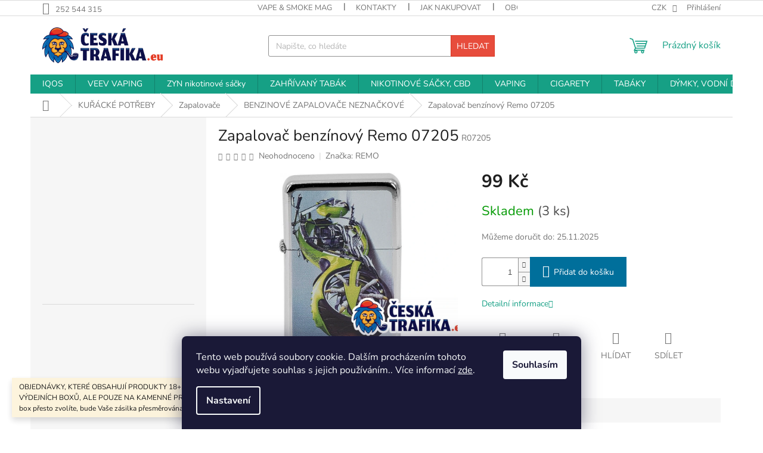

--- FILE ---
content_type: text/html; charset=utf-8
request_url: https://www.ceskatrafika.eu/zapalovac-benzinovy-remo-07205/
body_size: 31607
content:
<!doctype html><html lang="cs" dir="ltr" class="header-background-light external-fonts-loaded"><head><meta charset="utf-8" /><meta name="viewport" content="width=device-width,initial-scale=1" /><title>Zapalovač benzínový Remo 07205</title><link rel="preconnect" href="https://cdn.myshoptet.com" /><link rel="dns-prefetch" href="https://cdn.myshoptet.com" /><link rel="preload" href="https://cdn.myshoptet.com/prj/dist/master/cms/libs/jquery/jquery-1.11.3.min.js" as="script" /><link href="https://cdn.myshoptet.com/prj/dist/master/cms/templates/frontend_templates/shared/css/font-face/nunito.css" rel="stylesheet"><link href="https://cdn.myshoptet.com/prj/dist/master/shop/dist/font-shoptet-11.css.98dac764b411554385c4.css" rel="stylesheet"><script>
dataLayer = [];
dataLayer.push({'shoptet' : {
    "pageType": "productDetail",
    "currency": "CZK",
    "currencyInfo": {
        "decimalSeparator": ",",
        "exchangeRate": 1,
        "priceDecimalPlaces": 2,
        "symbol": "K\u010d",
        "symbolLeft": 0,
        "thousandSeparator": " "
    },
    "language": "cs",
    "projectId": 602248,
    "product": {
        "id": 2581,
        "guid": "199543a0-589d-11ee-8771-82bc9b172827",
        "hasVariants": false,
        "codes": [
            {
                "code": "R07205",
                "quantity": "3",
                "stocks": [
                    {
                        "id": "ext",
                        "quantity": "3"
                    }
                ]
            }
        ],
        "code": "R07205",
        "name": "Zapalova\u010d benz\u00ednov\u00fd Remo 07205",
        "appendix": "",
        "weight": 0.10000000000000001,
        "manufacturer": "REMO",
        "manufacturerGuid": "1EF8F9BA841267F0B88E7E2AD47941CC",
        "currentCategory": "KU\u0158\u00c1CK\u00c9 POT\u0158EBY | Zapalova\u010de | BENZINOV\u00c9 ZAPALOVA\u010cE NEZNA\u010cKOV\u00c9",
        "currentCategoryGuid": "3bee12a3-5ed1-11ee-98a5-ce12b750376e",
        "defaultCategory": "KU\u0158\u00c1CK\u00c9 POT\u0158EBY | Zapalova\u010de | BENZINOV\u00c9 ZAPALOVA\u010cE NEZNA\u010cKOV\u00c9",
        "defaultCategoryGuid": "3bee12a3-5ed1-11ee-98a5-ce12b750376e",
        "currency": "CZK",
        "priceWithVat": 99
    },
    "stocks": [
        {
            "id": "ext",
            "title": "Sklad",
            "isDeliveryPoint": 0,
            "visibleOnEshop": 1
        }
    ],
    "cartInfo": {
        "id": null,
        "freeShipping": false,
        "leftToFreeGift": {
            "formattedPrice": "0 K\u010d",
            "priceLeft": 0
        },
        "freeGift": false,
        "leftToFreeShipping": {
            "priceLeft": null,
            "dependOnRegion": null,
            "formattedPrice": null
        },
        "discountCoupon": [],
        "getNoBillingShippingPrice": {
            "withoutVat": 0,
            "vat": 0,
            "withVat": 0
        },
        "cartItems": [],
        "taxMode": "ORDINARY"
    },
    "cart": [],
    "customer": {
        "priceRatio": 1,
        "priceListId": 1,
        "groupId": null,
        "registered": false,
        "mainAccount": false
    }
}});
dataLayer.push({'cookie_consent' : {
    "marketing": "denied",
    "analytics": "denied"
}});
document.addEventListener('DOMContentLoaded', function() {
    shoptet.consent.onAccept(function(agreements) {
        if (agreements.length == 0) {
            return;
        }
        dataLayer.push({
            'cookie_consent' : {
                'marketing' : (agreements.includes(shoptet.config.cookiesConsentOptPersonalisation)
                    ? 'granted' : 'denied'),
                'analytics': (agreements.includes(shoptet.config.cookiesConsentOptAnalytics)
                    ? 'granted' : 'denied')
            },
            'event': 'cookie_consent'
        });
    });
});
</script>
<meta property="og:type" content="website"><meta property="og:site_name" content="ceskatrafika.eu"><meta property="og:url" content="https://www.ceskatrafika.eu/zapalovac-benzinovy-remo-07205/"><meta property="og:title" content="Zapalovač benzínový Remo 07205"><meta name="author" content="CeskaTrafika.eu"><meta name="web_author" content="Shoptet.cz"><meta name="dcterms.rightsHolder" content="www.ceskatrafika.eu"><meta name="robots" content="index,follow"><meta property="og:image" content="https://cdn.myshoptet.com/usr/www.ceskatrafika.eu/user/shop/big/2581_zapalovac-benzinovy-remo-07205.jpg?65954ded"><meta property="og:description" content="?Benzínový zapalovač Remo?je vhodný pro včechny, kteří chtějí ?zajímavý designový zapalovač za přijatelnou cenu?"><meta name="description" content="?Benzínový zapalovač Remo?je vhodný pro včechny, kteří chtějí ?zajímavý designový zapalovač za přijatelnou cenu?"><meta property="product:price:amount" content="99"><meta property="product:price:currency" content="CZK"><style>:root {--color-primary: #16a085;--color-primary-h: 168;--color-primary-s: 76%;--color-primary-l: 36%;--color-primary-hover: #0a9176;--color-primary-hover-h: 168;--color-primary-hover-s: 87%;--color-primary-hover-l: 30%;--color-secondary: #006f9b;--color-secondary-h: 197;--color-secondary-s: 100%;--color-secondary-l: 30%;--color-secondary-hover: #00639c;--color-secondary-hover-h: 202;--color-secondary-hover-s: 100%;--color-secondary-hover-l: 31%;--color-tertiary: #e74c3c;--color-tertiary-h: 6;--color-tertiary-s: 78%;--color-tertiary-l: 57%;--color-tertiary-hover: #d93621;--color-tertiary-hover-h: 7;--color-tertiary-hover-s: 74%;--color-tertiary-hover-l: 49%;--color-header-background: #ffffff;--template-font: "Nunito";--template-headings-font: "Nunito";--header-background-url: url("[data-uri]");--cookies-notice-background: #1A1937;--cookies-notice-color: #F8FAFB;--cookies-notice-button-hover: #f5f5f5;--cookies-notice-link-hover: #27263f;--templates-update-management-preview-mode-content: "Náhled aktualizací šablony je aktivní pro váš prohlížeč."}</style>
    
    <link href="https://cdn.myshoptet.com/prj/dist/master/shop/dist/main-11.less.44a7b5e021deb2a695a9.css" rel="stylesheet" />
                <link href="https://cdn.myshoptet.com/prj/dist/master/shop/dist/mobile-header-v1-11.less.3ec64938f4263d8ed62e.css" rel="stylesheet" />
    
    <script>var shoptet = shoptet || {};</script>
    <script src="https://cdn.myshoptet.com/prj/dist/master/shop/dist/main-3g-header.js.b3b3f48cd33902743054.js"></script>
<!-- User include --><!-- service 1526(1137) html code header -->
<style>
.adulto-cz {
    padding-top: 15px;
    padding-bottom: 15px;
}
</style>
<!-- /User include --><link rel="shortcut icon" href="/favicon.ico" type="image/x-icon" /><link rel="canonical" href="https://www.ceskatrafika.eu/zapalovac-benzinovy-remo-07205/" />    <!-- Global site tag (gtag.js) - Google Analytics -->
    <script async src="https://www.googletagmanager.com/gtag/js?id=G-TEPSTDNKZV"></script>
    <script>
        
        window.dataLayer = window.dataLayer || [];
        function gtag(){dataLayer.push(arguments);}
        

                    console.debug('default consent data');

            gtag('consent', 'default', {"ad_storage":"denied","analytics_storage":"denied","ad_user_data":"denied","ad_personalization":"denied","wait_for_update":500});
            dataLayer.push({
                'event': 'default_consent'
            });
        
        gtag('js', new Date());

        
                gtag('config', 'G-TEPSTDNKZV', {"groups":"GA4","send_page_view":false,"content_group":"productDetail","currency":"CZK","page_language":"cs"});
        
        
        
        
        
        
                    gtag('event', 'page_view', {"send_to":"GA4","page_language":"cs","content_group":"productDetail","currency":"CZK"});
        
                gtag('set', 'currency', 'CZK');

        gtag('event', 'view_item', {
            "send_to": "UA",
            "items": [
                {
                    "id": "R07205",
                    "name": "Zapalova\u010d benz\u00ednov\u00fd Remo 07205",
                    "category": "KU\u0158\u00c1CK\u00c9 POT\u0158EBY \/ Zapalova\u010de \/ BENZINOV\u00c9 ZAPALOVA\u010cE NEZNA\u010cKOV\u00c9",
                                        "brand": "REMO",
                                                            "price": 81.82
                }
            ]
        });
        
        
        
        
        
                    gtag('event', 'view_item', {"send_to":"GA4","page_language":"cs","content_group":"productDetail","value":81.819999999999993,"currency":"CZK","items":[{"item_id":"R07205","item_name":"Zapalova\u010d benz\u00ednov\u00fd Remo 07205","item_brand":"REMO","item_category":"KU\u0158\u00c1CK\u00c9 POT\u0158EBY","item_category2":"Zapalova\u010de","item_category3":"BENZINOV\u00c9 ZAPALOVA\u010cE NEZNA\u010cKOV\u00c9","price":81.819999999999993,"quantity":1,"index":0}]});
        
        
        
        
        
        
        
        document.addEventListener('DOMContentLoaded', function() {
            if (typeof shoptet.tracking !== 'undefined') {
                for (var id in shoptet.tracking.bannersList) {
                    gtag('event', 'view_promotion', {
                        "send_to": "UA",
                        "promotions": [
                            {
                                "id": shoptet.tracking.bannersList[id].id,
                                "name": shoptet.tracking.bannersList[id].name,
                                "position": shoptet.tracking.bannersList[id].position
                            }
                        ]
                    });
                }
            }

            shoptet.consent.onAccept(function(agreements) {
                if (agreements.length !== 0) {
                    console.debug('gtag consent accept');
                    var gtagConsentPayload =  {
                        'ad_storage': agreements.includes(shoptet.config.cookiesConsentOptPersonalisation)
                            ? 'granted' : 'denied',
                        'analytics_storage': agreements.includes(shoptet.config.cookiesConsentOptAnalytics)
                            ? 'granted' : 'denied',
                                                                                                'ad_user_data': agreements.includes(shoptet.config.cookiesConsentOptPersonalisation)
                            ? 'granted' : 'denied',
                        'ad_personalization': agreements.includes(shoptet.config.cookiesConsentOptPersonalisation)
                            ? 'granted' : 'denied',
                        };
                    console.debug('update consent data', gtagConsentPayload);
                    gtag('consent', 'update', gtagConsentPayload);
                    dataLayer.push(
                        { 'event': 'update_consent' }
                    );
                }
            });
        });
    </script>
<script>
    (function(t, r, a, c, k, i, n, g) { t['ROIDataObject'] = k;
    t[k]=t[k]||function(){ (t[k].q=t[k].q||[]).push(arguments) },t[k].c=i;n=r.createElement(a),
    g=r.getElementsByTagName(a)[0];n.async=1;n.src=c;g.parentNode.insertBefore(n,g)
    })(window, document, 'script', '//www.heureka.cz/ocm/sdk.js?source=shoptet&version=2&page=product_detail', 'heureka', 'cz');

    heureka('set_user_consent', 0);
</script>
</head><body class="desktop id-1013 in-benzinove-zapalovace-bezne template-11 type-product type-detail multiple-columns-body columns-mobile-2 columns-3 ums_a11y_category_page--on ums_discussion_rating_forms--off ums_a11y_pagination--on ums_flags_display_unification--off mobile-header-version-1"><noscript>
    <style>
        #header {
            padding-top: 0;
            position: relative !important;
            top: 0;
        }
        .header-navigation {
            position: relative !important;
        }
        .overall-wrapper {
            margin: 0 !important;
        }
        body:not(.ready) {
            visibility: visible !important;
        }
    </style>
    <div class="no-javascript">
        <div class="no-javascript__title">Musíte změnit nastavení vašeho prohlížeče</div>
        <div class="no-javascript__text">Podívejte se na: <a href="https://www.google.com/support/bin/answer.py?answer=23852">Jak povolit JavaScript ve vašem prohlížeči</a>.</div>
        <div class="no-javascript__text">Pokud používáte software na blokování reklam, může být nutné povolit JavaScript z této stránky.</div>
        <div class="no-javascript__text">Děkujeme.</div>
    </div>
</noscript>

        <div id="fb-root"></div>
        <script>
            window.fbAsyncInit = function() {
                FB.init({
//                    appId            : 'your-app-id',
                    autoLogAppEvents : true,
                    xfbml            : true,
                    version          : 'v19.0'
                });
            };
        </script>
        <script async defer crossorigin="anonymous" src="https://connect.facebook.net/cs_CZ/sdk.js"></script>    <div class="siteCookies siteCookies--bottom siteCookies--dark js-siteCookies" role="dialog" data-testid="cookiesPopup" data-nosnippet>
        <div class="siteCookies__form">
            <div class="siteCookies__content">
                <div class="siteCookies__text">
                    Tento web používá soubory cookie. Dalším procházením tohoto webu vyjadřujete souhlas s jejich používáním.. Více informací <a href="/podminky-ochrany-osobnich-udaju/" target=\"_blank\" rel=\"noopener noreferrer\">zde</a>.
                </div>
                <p class="siteCookies__links">
                    <button class="siteCookies__link js-cookies-settings" aria-label="Nastavení cookies" data-testid="cookiesSettings">Nastavení</button>
                </p>
            </div>
            <div class="siteCookies__buttonWrap">
                                <button class="siteCookies__button js-cookiesConsentSubmit" value="all" aria-label="Přijmout cookies" data-testid="buttonCookiesAccept">Souhlasím</button>
            </div>
        </div>
        <script>
            document.addEventListener("DOMContentLoaded", () => {
                const siteCookies = document.querySelector('.js-siteCookies');
                document.addEventListener("scroll", shoptet.common.throttle(() => {
                    const st = document.documentElement.scrollTop;
                    if (st > 1) {
                        siteCookies.classList.add('siteCookies--scrolled');
                    } else {
                        siteCookies.classList.remove('siteCookies--scrolled');
                    }
                }, 100));
            });
        </script>
    </div>
<a href="#content" class="skip-link sr-only">Přejít na obsah</a><div class="overall-wrapper"><div class="site-msg information"><div class="container"><div class="text">OBJEDNÁVKY, KTERÉ OBSAHUJÍ PRODUKTY 18+, NELZE ZASÍLAT DO VÝDEJNÍCH BOXŮ, ALE POUZE NA KAMENNÉ PROVOZOVNY. Pokud si výdejní box přesto zvolíte, bude Vaše zásilka přesměrována na nejbližší výdejní místo.</div><div class="close js-close-information-msg"></div></div></div><div class="user-action"><div class="container"><div class="user-action-in"><div class="user-action-login popup-widget login-widget"><div class="popup-widget-inner"><h2>Přihlášení k vašemu účtu</h2><div id="customerLogin"><form action="/action/Customer/Login/" method="post" id="formLoginIncluded" class="csrf-enabled" data-testid="formLogin"><input type="hidden" name="referer" value="" /><div class="form-group"><div class="input-wrapper email js-validated-element-wrapper no-label"><input type="email" name="email" class="form-control" placeholder="E-mailová adresa (např. jan@novak.cz)" data-testid="inputEmail" autocomplete="email" required /></div></div><div class="form-group"><div class="input-wrapper password js-validated-element-wrapper no-label"><input type="password" name="password" class="form-control" placeholder="Heslo" data-testid="inputPassword" autocomplete="current-password" required /><span class="no-display">Nemůžete vyplnit toto pole</span><input type="text" name="surname" value="" class="no-display" /></div></div><div class="form-group"><div class="login-wrapper"><button type="submit" class="btn btn-secondary btn-text btn-login" data-testid="buttonSubmit">Přihlásit se</button><div class="password-helper"><a href="/registrace/" data-testid="signup" rel="nofollow">Nová registrace</a><a href="/klient/zapomenute-heslo/" rel="nofollow">Zapomenuté heslo</a></div></div></div></form>
</div></div></div>
    <div id="cart-widget" class="user-action-cart popup-widget cart-widget loader-wrapper" data-testid="popupCartWidget" role="dialog" aria-hidden="true"><div class="popup-widget-inner cart-widget-inner place-cart-here"><div class="loader-overlay"><div class="loader"></div></div></div><div class="cart-widget-button"><a href="/kosik/" class="btn btn-conversion" id="continue-order-button" rel="nofollow" data-testid="buttonNextStep">Pokračovat do košíku</a></div></div></div>
</div></div><div class="top-navigation-bar" data-testid="topNavigationBar">

    <div class="container">

        <div class="top-navigation-contacts">
            <strong>Zákaznická podpora:</strong><a href="tel:252544315" class="project-phone" aria-label="Zavolat na 252544315" data-testid="contactboxPhone"><span>252 544 315</span></a>        </div>

                            <div class="top-navigation-menu">
                <div class="top-navigation-menu-trigger"></div>
                <ul class="top-navigation-bar-menu">
                                            <li class="top-navigation-menu-item-793">
                            <a href="/kuracky-magazin/" target="blank">VAPE &amp; SMOKE MAG</a>
                        </li>
                                            <li class="top-navigation-menu-item-1643">
                            <a href="/kontakty/">KONTAKTY</a>
                        </li>
                                            <li class="top-navigation-menu-item-27">
                            <a href="/jak-nakupovat/">Jak nakupovat</a>
                        </li>
                                            <li class="top-navigation-menu-item-39">
                            <a href="/obchodni-podminky/">Obchodní podmínky</a>
                        </li>
                                            <li class="top-navigation-menu-item-691">
                            <a href="/podminky-ochrany-osobnich-udaju/">Podmínky ochrany osobních údajů </a>
                        </li>
                                    </ul>
                <ul class="top-navigation-bar-menu-helper"></ul>
            </div>
        
        <div class="top-navigation-tools">
            <div class="responsive-tools">
                <a href="#" class="toggle-window" data-target="search" aria-label="Hledat" data-testid="linkSearchIcon"></a>
                                                            <a href="#" class="toggle-window" data-target="login"></a>
                                                    <a href="#" class="toggle-window" data-target="navigation" aria-label="Menu" data-testid="hamburgerMenu"></a>
            </div>
                <div class="dropdown">
        <span>Ceny v:</span>
        <button id="topNavigationDropdown" type="button" data-toggle="dropdown" aria-haspopup="true" aria-expanded="false">
            CZK
            <span class="caret"></span>
        </button>
        <ul class="dropdown-menu" aria-labelledby="topNavigationDropdown"><li><a href="/action/Currency/changeCurrency/?currencyCode=CZK" rel="nofollow">CZK</a></li><li><a href="/action/Currency/changeCurrency/?currencyCode=EUR" rel="nofollow">EUR</a></li></ul>
    </div>
            <a href="/login/?backTo=%2Fzapalovac-benzinovy-remo-07205%2F" class="top-nav-button top-nav-button-login primary login toggle-window" data-target="login" data-testid="signin" rel="nofollow"><span>Přihlášení</span></a>        </div>

    </div>

</div>
<header id="header"><div class="container navigation-wrapper">
    <div class="header-top">
        <div class="site-name-wrapper">
            <div class="site-name"><a href="/" data-testid="linkWebsiteLogo"><img src="https://cdn.myshoptet.com/usr/www.ceskatrafika.eu/user/logos/ceskatrafika-barva-eu-1.png" alt="CeskaTrafika.eu" fetchpriority="low" /></a></div>        </div>
        <div class="search" itemscope itemtype="https://schema.org/WebSite">
            <meta itemprop="headline" content="BENZINOVÉ ZAPALOVAČE NEZNAČKOVÉ"/><meta itemprop="url" content="https://www.ceskatrafika.eu"/><meta itemprop="text" content="?Benzínový zapalovač Remo?je vhodný pro včechny, kteří chtějí ?zajímavý designový zapalovač za přijatelnou cenu?"/>            <form action="/action/ProductSearch/prepareString/" method="post"
    id="formSearchForm" class="search-form compact-form js-search-main"
    itemprop="potentialAction" itemscope itemtype="https://schema.org/SearchAction" data-testid="searchForm">
    <fieldset>
        <meta itemprop="target"
            content="https://www.ceskatrafika.eu/vyhledavani/?string={string}"/>
        <input type="hidden" name="language" value="cs"/>
        
            
<input
    type="search"
    name="string"
        class="query-input form-control search-input js-search-input"
    placeholder="Napište, co hledáte"
    autocomplete="off"
    required
    itemprop="query-input"
    aria-label="Hledat"
    data-testid="searchInput"
>
            <button type="submit" class="btn btn-default" data-testid="searchBtn">Hledat</button>
        
    </fieldset>
</form>
        </div>
        <div class="navigation-buttons">
                
    <a href="/kosik/" class="btn btn-icon toggle-window cart-count" data-target="cart" data-hover="true" data-redirect="true" data-testid="headerCart" rel="nofollow" aria-haspopup="dialog" aria-expanded="false" aria-controls="cart-widget">
        
                <span class="sr-only">Nákupní košík</span>
        
            <span class="cart-price visible-lg-inline-block" data-testid="headerCartPrice">
                                    Prázdný košík                            </span>
        
    
            </a>
        </div>
    </div>
    <nav id="navigation" aria-label="Hlavní menu" data-collapsible="true"><div class="navigation-in menu"><ul class="menu-level-1" role="menubar" data-testid="headerMenuItems"><li class="menu-item-1769 ext" role="none"><a href="/iqos-2/" data-testid="headerMenuItem" role="menuitem" aria-haspopup="true" aria-expanded="false"><b>IQOS</b><span class="submenu-arrow"></span></a><ul class="menu-level-2" aria-label="IQOS" tabindex="-1" role="menu"><li class="menu-item-1784" role="none"><a href="/iqos-iluma/" class="menu-image" data-testid="headerMenuItem" tabindex="-1" aria-hidden="true"><img src="data:image/svg+xml,%3Csvg%20width%3D%22140%22%20height%3D%22100%22%20xmlns%3D%22http%3A%2F%2Fwww.w3.org%2F2000%2Fsvg%22%3E%3C%2Fsvg%3E" alt="" aria-hidden="true" width="140" height="100"  data-src="https://cdn.myshoptet.com/usr/www.ceskatrafika.eu/user/categories/thumb/sn__mek_obrazovky_2025-05-30_143928.jpg" fetchpriority="low" /></a><div><a href="/iqos-iluma/" data-testid="headerMenuItem" role="menuitem"><span>IQOS ILUMA</span></a>
                        </div></li><li class="menu-item-1799" role="none"><a href="/terea/" class="menu-image" data-testid="headerMenuItem" tabindex="-1" aria-hidden="true"><img src="data:image/svg+xml,%3Csvg%20width%3D%22140%22%20height%3D%22100%22%20xmlns%3D%22http%3A%2F%2Fwww.w3.org%2F2000%2Fsvg%22%3E%3C%2Fsvg%3E" alt="" aria-hidden="true" width="140" height="100"  data-src="https://cdn.myshoptet.com/usr/www.ceskatrafika.eu/user/categories/thumb/sn__mek_obrazovky_2025-09-02_131411.jpg" fetchpriority="low" /></a><div><a href="/terea/" data-testid="headerMenuItem" role="menuitem"><span>TEREA</span></a>
                        </div></li><li class="menu-item-1802" role="none"><a href="/levia/" class="menu-image" data-testid="headerMenuItem" tabindex="-1" aria-hidden="true"><img src="data:image/svg+xml,%3Csvg%20width%3D%22140%22%20height%3D%22100%22%20xmlns%3D%22http%3A%2F%2Fwww.w3.org%2F2000%2Fsvg%22%3E%3C%2Fsvg%3E" alt="" aria-hidden="true" width="140" height="100"  data-src="https://cdn.myshoptet.com/usr/www.ceskatrafika.eu/user/categories/thumb/sn__mek_obrazovky_2025-09-02_131520.jpg" fetchpriority="low" /></a><div><a href="/levia/" data-testid="headerMenuItem" role="menuitem"><span>LEVIA</span></a>
                        </div></li><li class="menu-item-1805" role="none"><a href="/heets/" class="menu-image" data-testid="headerMenuItem" tabindex="-1" aria-hidden="true"><img src="data:image/svg+xml,%3Csvg%20width%3D%22140%22%20height%3D%22100%22%20xmlns%3D%22http%3A%2F%2Fwww.w3.org%2F2000%2Fsvg%22%3E%3C%2Fsvg%3E" alt="" aria-hidden="true" width="140" height="100"  data-src="https://cdn.myshoptet.com/usr/www.ceskatrafika.eu/user/categories/thumb/sn__mek_obrazovky_2025-09-02_131538.jpg" fetchpriority="low" /></a><div><a href="/heets/" data-testid="headerMenuItem" role="menuitem"><span>HEETS</span></a>
                        </div></li><li class="menu-item-1808" role="none"><a href="/fiit/" class="menu-image" data-testid="headerMenuItem" tabindex="-1" aria-hidden="true"><img src="data:image/svg+xml,%3Csvg%20width%3D%22140%22%20height%3D%22100%22%20xmlns%3D%22http%3A%2F%2Fwww.w3.org%2F2000%2Fsvg%22%3E%3C%2Fsvg%3E" alt="" aria-hidden="true" width="140" height="100"  data-src="https://cdn.myshoptet.com/usr/www.ceskatrafika.eu/user/categories/thumb/sn__mek_obrazovky_2025-09-02_131753.jpg" fetchpriority="low" /></a><div><a href="/fiit/" data-testid="headerMenuItem" role="menuitem"><span>FiiT</span></a>
                        </div></li><li class="menu-item-1811" role="none"><a href="/delia/" class="menu-image" data-testid="headerMenuItem" tabindex="-1" aria-hidden="true"><img src="data:image/svg+xml,%3Csvg%20width%3D%22140%22%20height%3D%22100%22%20xmlns%3D%22http%3A%2F%2Fwww.w3.org%2F2000%2Fsvg%22%3E%3C%2Fsvg%3E" alt="" aria-hidden="true" width="140" height="100"  data-src="https://cdn.myshoptet.com/usr/www.ceskatrafika.eu/user/categories/thumb/sn__mek_obrazovky_2025-09-02_131932.jpg" fetchpriority="low" /></a><div><a href="/delia/" data-testid="headerMenuItem" role="menuitem"><span>DELIA</span></a>
                        </div></li></ul></li>
<li class="menu-item-1772 ext" role="none"><a href="/veev-vaping/" data-testid="headerMenuItem" role="menuitem" aria-haspopup="true" aria-expanded="false"><b>VEEV VAPING</b><span class="submenu-arrow"></span></a><ul class="menu-level-2" aria-label="VEEV VAPING" tabindex="-1" role="menu"><li class="menu-item-1775" role="none"><a href="/veev-one/" class="menu-image" data-testid="headerMenuItem" tabindex="-1" aria-hidden="true"><img src="data:image/svg+xml,%3Csvg%20width%3D%22140%22%20height%3D%22100%22%20xmlns%3D%22http%3A%2F%2Fwww.w3.org%2F2000%2Fsvg%22%3E%3C%2Fsvg%3E" alt="" aria-hidden="true" width="140" height="100"  data-src="https://cdn.myshoptet.com/usr/www.ceskatrafika.eu/user/categories/thumb/sn__mek_obrazovky_2025-05-13_175727.jpg" fetchpriority="low" /></a><div><a href="/veev-one/" data-testid="headerMenuItem" role="menuitem"><span>VEEV ONE</span></a>
                        </div></li><li class="menu-item-1778" role="none"><a href="/veev-now/" class="menu-image" data-testid="headerMenuItem" tabindex="-1" aria-hidden="true"><img src="data:image/svg+xml,%3Csvg%20width%3D%22140%22%20height%3D%22100%22%20xmlns%3D%22http%3A%2F%2Fwww.w3.org%2F2000%2Fsvg%22%3E%3C%2Fsvg%3E" alt="" aria-hidden="true" width="140" height="100"  data-src="https://cdn.myshoptet.com/usr/www.ceskatrafika.eu/user/categories/thumb/sn__mek_obrazovky_2025-05-13_175850.jpg" fetchpriority="low" /></a><div><a href="/veev-now/" data-testid="headerMenuItem" role="menuitem"><span>VEEV NOW</span></a>
                        </div></li></ul></li>
<li class="menu-item-1781" role="none"><a href="/zyn-nikotinove-sacky/" data-testid="headerMenuItem" role="menuitem" aria-expanded="false"><b>ZYN nikotinové sáčky</b></a></li>
<li class="menu-item-754 ext" role="none"><a href="/zahrivany-tabak/" data-testid="headerMenuItem" role="menuitem" aria-haspopup="true" aria-expanded="false"><b>ZAHŘÍVANÝ TABÁK</b><span class="submenu-arrow"></span></a><ul class="menu-level-2" aria-label="ZAHŘÍVANÝ TABÁK" tabindex="-1" role="menu"><li class="menu-item-826 has-third-level" role="none"><a href="/glo/" class="menu-image" data-testid="headerMenuItem" tabindex="-1" aria-hidden="true"><img src="data:image/svg+xml,%3Csvg%20width%3D%22140%22%20height%3D%22100%22%20xmlns%3D%22http%3A%2F%2Fwww.w3.org%2F2000%2Fsvg%22%3E%3C%2Fsvg%3E" alt="" aria-hidden="true" width="140" height="100"  data-src="https://cdn.myshoptet.com/usr/www.ceskatrafika.eu/user/categories/thumb/sn__mek_obrazovky_2024-01-12_145250.jpg" fetchpriority="low" /></a><div><a href="/glo/" data-testid="headerMenuItem" role="menuitem"><span>GLO</span></a>
                                                    <ul class="menu-level-3" role="menu">
                                                                    <li class="menu-item-838" role="none">
                                        <a href="/pristroje-glo/" data-testid="headerMenuItem" role="menuitem">
                                            Přístroje Glo</a>,                                    </li>
                                                                    <li class="menu-item-841" role="none">
                                        <a href="/naplne-neo-a-veo/" data-testid="headerMenuItem" role="menuitem">
                                            Náplně Neo a Veo</a>                                    </li>
                                                            </ul>
                        </div></li><li class="menu-item-829 has-third-level" role="none"><a href="/pulze/" class="menu-image" data-testid="headerMenuItem" tabindex="-1" aria-hidden="true"><img src="data:image/svg+xml,%3Csvg%20width%3D%22140%22%20height%3D%22100%22%20xmlns%3D%22http%3A%2F%2Fwww.w3.org%2F2000%2Fsvg%22%3E%3C%2Fsvg%3E" alt="" aria-hidden="true" width="140" height="100"  data-src="https://cdn.myshoptet.com/usr/www.ceskatrafika.eu/user/categories/thumb/sn__mek_obrazovky_2024-01-12_145205.jpg" fetchpriority="low" /></a><div><a href="/pulze/" data-testid="headerMenuItem" role="menuitem"><span>PULZE</span></a>
                                                    <ul class="menu-level-3" role="menu">
                                                                    <li class="menu-item-844" role="none">
                                        <a href="/pristroje-pulze/" data-testid="headerMenuItem" role="menuitem">
                                            Přístroje Pulze</a>,                                    </li>
                                                                    <li class="menu-item-847" role="none">
                                        <a href="/naplne-id/" data-testid="headerMenuItem" role="menuitem">
                                            Náplně iD</a>,                                    </li>
                                                                    <li class="menu-item-1194" role="none">
                                        <a href="/naplne-isenzia/" data-testid="headerMenuItem" role="menuitem">
                                            Náplně iSenzia</a>                                    </li>
                                                            </ul>
                        </div></li><li class="menu-item-832 has-third-level" role="none"><a href="/ploom/" class="menu-image" data-testid="headerMenuItem" tabindex="-1" aria-hidden="true"><img src="data:image/svg+xml,%3Csvg%20width%3D%22140%22%20height%3D%22100%22%20xmlns%3D%22http%3A%2F%2Fwww.w3.org%2F2000%2Fsvg%22%3E%3C%2Fsvg%3E" alt="" aria-hidden="true" width="140" height="100"  data-src="https://cdn.myshoptet.com/usr/www.ceskatrafika.eu/user/categories/thumb/sn__mek_obrazovky_2024-01-12_145921.jpg" fetchpriority="low" /></a><div><a href="/ploom/" data-testid="headerMenuItem" role="menuitem"><span>PLOOM</span></a>
                                                    <ul class="menu-level-3" role="menu">
                                                                    <li class="menu-item-850" role="none">
                                        <a href="/pristroje-ploom/" data-testid="headerMenuItem" role="menuitem">
                                            Přístroje Ploom</a>,                                    </li>
                                                                    <li class="menu-item-853" role="none">
                                        <a href="/naplne-camel-pro-ploom/" data-testid="headerMenuItem" role="menuitem">
                                            Náplně Camel pro Ploom</a>                                    </li>
                                                            </ul>
                        </div></li><li class="menu-item-835 has-third-level" role="none"><a href="/iqos/" class="menu-image" data-testid="headerMenuItem" tabindex="-1" aria-hidden="true"><img src="data:image/svg+xml,%3Csvg%20width%3D%22140%22%20height%3D%22100%22%20xmlns%3D%22http%3A%2F%2Fwww.w3.org%2F2000%2Fsvg%22%3E%3C%2Fsvg%3E" alt="" aria-hidden="true" width="140" height="100"  data-src="https://cdn.myshoptet.com/usr/www.ceskatrafika.eu/user/categories/thumb/sn__mek_obrazovky_2024-01-12_150108.jpg" fetchpriority="low" /></a><div><a href="/iqos/" data-testid="headerMenuItem" role="menuitem"><span>IQOS</span></a>
                                                    <ul class="menu-level-3" role="menu">
                                                                    <li class="menu-item-862" role="none">
                                        <a href="/naplne-terea-pro-iqos-iluma/" data-testid="headerMenuItem" role="menuitem">
                                            Náplně Terea pro Iqos Iluma</a>,                                    </li>
                                                                    <li class="menu-item-865" role="none">
                                        <a href="/naplne-heets/" data-testid="headerMenuItem" role="menuitem">
                                            Náplně Heets</a>,                                    </li>
                                                                    <li class="menu-item-868" role="none">
                                        <a href="/naplne-fiit/" data-testid="headerMenuItem" role="menuitem">
                                            Náplně Fiit</a>,                                    </li>
                                                                    <li class="menu-item-1787" role="none">
                                        <a href="/iqos-iluma-2/" data-testid="headerMenuItem" role="menuitem">
                                            IQOS ILUMA</a>                                    </li>
                                                            </ul>
                        </div></li><li class="menu-item-1172" role="none"><a href="/prichute-pro-zahrivany-tabak/" class="menu-image" data-testid="headerMenuItem" tabindex="-1" aria-hidden="true"><img src="data:image/svg+xml,%3Csvg%20width%3D%22140%22%20height%3D%22100%22%20xmlns%3D%22http%3A%2F%2Fwww.w3.org%2F2000%2Fsvg%22%3E%3C%2Fsvg%3E" alt="" aria-hidden="true" width="140" height="100"  data-src="https://cdn.myshoptet.com/usr/www.ceskatrafika.eu/user/categories/thumb/147852399.png" fetchpriority="low" /></a><div><a href="/prichute-pro-zahrivany-tabak/" data-testid="headerMenuItem" role="menuitem"><span>PŘÍCHUTĚ PRO ZAHŘÍVANÝ TABÁK</span></a>
                        </div></li><li class="menu-item-1592 has-third-level" role="none"><a href="/mok/" class="menu-image" data-testid="headerMenuItem" tabindex="-1" aria-hidden="true"><img src="data:image/svg+xml,%3Csvg%20width%3D%22140%22%20height%3D%22100%22%20xmlns%3D%22http%3A%2F%2Fwww.w3.org%2F2000%2Fsvg%22%3E%3C%2Fsvg%3E" alt="" aria-hidden="true" width="140" height="100"  data-src="https://cdn.myshoptet.com/usr/www.ceskatrafika.eu/user/categories/thumb/sn__mek_obrazovky_2024-06-27_163429.jpg" fetchpriority="low" /></a><div><a href="/mok/" data-testid="headerMenuItem" role="menuitem"><span>MOK</span></a>
                                                    <ul class="menu-level-3" role="menu">
                                                                    <li class="menu-item-1595" role="none">
                                        <a href="/pristroje-mok/" data-testid="headerMenuItem" role="menuitem">
                                            PŘÍSTROJE MOK</a>,                                    </li>
                                                                    <li class="menu-item-1598" role="none">
                                        <a href="/prichute-coo/" data-testid="headerMenuItem" role="menuitem">
                                            PŘÍCHUTĚ COO</a>                                    </li>
                                                            </ul>
                        </div></li></ul></li>
<li class="menu-item-757 ext" role="none"><a href="/nikotinovesacky/" data-testid="headerMenuItem" role="menuitem" aria-haspopup="true" aria-expanded="false"><b>NIKOTINOVÉ SÁČKY, CBD</b><span class="submenu-arrow"></span></a><ul class="menu-level-2" aria-label="NIKOTINOVÉ SÁČKY, CBD" tabindex="-1" role="menu"><li class="menu-item-718" role="none"><a href="/cbd/" class="menu-image" data-testid="headerMenuItem" tabindex="-1" aria-hidden="true"><img src="data:image/svg+xml,%3Csvg%20width%3D%22140%22%20height%3D%22100%22%20xmlns%3D%22http%3A%2F%2Fwww.w3.org%2F2000%2Fsvg%22%3E%3C%2Fsvg%3E" alt="" aria-hidden="true" width="140" height="100"  data-src="https://cdn.myshoptet.com/usr/www.ceskatrafika.eu/user/categories/thumb/1000010519.jpg" fetchpriority="low" /></a><div><a href="/cbd/" data-testid="headerMenuItem" role="menuitem"><span>CBD PRODUKTY</span></a>
                        </div></li><li class="menu-item-935" role="none"><a href="/velo/" class="menu-image" data-testid="headerMenuItem" tabindex="-1" aria-hidden="true"><img src="data:image/svg+xml,%3Csvg%20width%3D%22140%22%20height%3D%22100%22%20xmlns%3D%22http%3A%2F%2Fwww.w3.org%2F2000%2Fsvg%22%3E%3C%2Fsvg%3E" alt="" aria-hidden="true" width="140" height="100"  data-src="https://cdn.myshoptet.com/usr/www.ceskatrafika.eu/user/categories/thumb/sn__mek_obrazovky_2023-10-13_145434.jpg" fetchpriority="low" /></a><div><a href="/velo/" data-testid="headerMenuItem" role="menuitem"><span>VELO</span></a>
                        </div></li><li class="menu-item-941" role="none"><a href="/dope/" class="menu-image" data-testid="headerMenuItem" tabindex="-1" aria-hidden="true"><img src="data:image/svg+xml,%3Csvg%20width%3D%22140%22%20height%3D%22100%22%20xmlns%3D%22http%3A%2F%2Fwww.w3.org%2F2000%2Fsvg%22%3E%3C%2Fsvg%3E" alt="" aria-hidden="true" width="140" height="100"  data-src="https://cdn.myshoptet.com/usr/www.ceskatrafika.eu/user/categories/thumb/sn__mek_obrazovky_2023-10-13_170653.jpg" fetchpriority="low" /></a><div><a href="/dope/" data-testid="headerMenuItem" role="menuitem"><span>DOPE</span></a>
                        </div></li><li class="menu-item-947" role="none"><a href="/siberia/" class="menu-image" data-testid="headerMenuItem" tabindex="-1" aria-hidden="true"><img src="data:image/svg+xml,%3Csvg%20width%3D%22140%22%20height%3D%22100%22%20xmlns%3D%22http%3A%2F%2Fwww.w3.org%2F2000%2Fsvg%22%3E%3C%2Fsvg%3E" alt="" aria-hidden="true" width="140" height="100"  data-src="https://cdn.myshoptet.com/usr/www.ceskatrafika.eu/user/categories/thumb/sn__mek_obrazovky_2023-10-13_171236.jpg" fetchpriority="low" /></a><div><a href="/siberia/" data-testid="headerMenuItem" role="menuitem"><span>SIBERIA</span></a>
                        </div></li><li class="menu-item-1040" role="none"><a href="/whitefox/" class="menu-image" data-testid="headerMenuItem" tabindex="-1" aria-hidden="true"><img src="data:image/svg+xml,%3Csvg%20width%3D%22140%22%20height%3D%22100%22%20xmlns%3D%22http%3A%2F%2Fwww.w3.org%2F2000%2Fsvg%22%3E%3C%2Fsvg%3E" alt="" aria-hidden="true" width="140" height="100"  data-src="https://cdn.myshoptet.com/usr/www.ceskatrafika.eu/user/categories/thumb/sn__mek_obrazovky_2023-10-13_171216.jpg" fetchpriority="low" /></a><div><a href="/whitefox/" data-testid="headerMenuItem" role="menuitem"><span>WHITE FOX</span></a>
                        </div></li><li class="menu-item-1076" role="none"><a href="/zyn/" class="menu-image" data-testid="headerMenuItem" tabindex="-1" aria-hidden="true"><img src="data:image/svg+xml,%3Csvg%20width%3D%22140%22%20height%3D%22100%22%20xmlns%3D%22http%3A%2F%2Fwww.w3.org%2F2000%2Fsvg%22%3E%3C%2Fsvg%3E" alt="" aria-hidden="true" width="140" height="100"  data-src="https://cdn.myshoptet.com/usr/www.ceskatrafika.eu/user/categories/thumb/sn__mek_obrazovky_2025-01-07_100423.jpg" fetchpriority="low" /></a><div><a href="/zyn/" data-testid="headerMenuItem" role="menuitem"><span>ZYN</span></a>
                        </div></li><li class="menu-item-1166" role="none"><a href="/goat/" class="menu-image" data-testid="headerMenuItem" tabindex="-1" aria-hidden="true"><img src="data:image/svg+xml,%3Csvg%20width%3D%22140%22%20height%3D%22100%22%20xmlns%3D%22http%3A%2F%2Fwww.w3.org%2F2000%2Fsvg%22%3E%3C%2Fsvg%3E" alt="" aria-hidden="true" width="140" height="100"  data-src="https://cdn.myshoptet.com/usr/www.ceskatrafika.eu/user/categories/thumb/sn__mek_obrazovky_2023-10-13_170641.jpg" fetchpriority="low" /></a><div><a href="/goat/" data-testid="headerMenuItem" role="menuitem"><span>GOAT</span></a>
                        </div></li><li class="menu-item-1602" role="none"><a href="/syx-2/" class="menu-image" data-testid="headerMenuItem" tabindex="-1" aria-hidden="true"><img src="data:image/svg+xml,%3Csvg%20width%3D%22140%22%20height%3D%22100%22%20xmlns%3D%22http%3A%2F%2Fwww.w3.org%2F2000%2Fsvg%22%3E%3C%2Fsvg%3E" alt="" aria-hidden="true" width="140" height="100"  data-src="https://cdn.myshoptet.com/usr/www.ceskatrafika.eu/user/categories/thumb/sn__mek_obrazovky_2024-09-24_132907.jpg" fetchpriority="low" /></a><div><a href="/syx-2/" data-testid="headerMenuItem" role="menuitem"><span>SYX NICO BAGS</span></a>
                        </div></li><li class="menu-item-1682" role="none"><a href="/pablo/" class="menu-image" data-testid="headerMenuItem" tabindex="-1" aria-hidden="true"><img src="data:image/svg+xml,%3Csvg%20width%3D%22140%22%20height%3D%22100%22%20xmlns%3D%22http%3A%2F%2Fwww.w3.org%2F2000%2Fsvg%22%3E%3C%2Fsvg%3E" alt="" aria-hidden="true" width="140" height="100"  data-src="https://cdn.myshoptet.com/usr/www.ceskatrafika.eu/user/categories/thumb/n__vrh_bez_n__zvu.jpg" fetchpriority="low" /></a><div><a href="/pablo/" data-testid="headerMenuItem" role="menuitem"><span>PABLO</span></a>
                        </div></li><li class="menu-item-1685" role="none"><a href="/killa/" class="menu-image" data-testid="headerMenuItem" tabindex="-1" aria-hidden="true"><img src="data:image/svg+xml,%3Csvg%20width%3D%22140%22%20height%3D%22100%22%20xmlns%3D%22http%3A%2F%2Fwww.w3.org%2F2000%2Fsvg%22%3E%3C%2Fsvg%3E" alt="" aria-hidden="true" width="140" height="100"  data-src="https://cdn.myshoptet.com/usr/www.ceskatrafika.eu/user/categories/thumb/extra_strong_nicopods_killa.jpg" fetchpriority="low" /></a><div><a href="/killa/" data-testid="headerMenuItem" role="menuitem"><span>KILLA</span></a>
                        </div></li></ul></li>
<li class="menu-item-730 ext" role="none"><a href="/ecigarety/" data-testid="headerMenuItem" role="menuitem" aria-haspopup="true" aria-expanded="false"><b>VAPING</b><span class="submenu-arrow"></span></a><ul class="menu-level-2" aria-label="VAPING" tabindex="-1" role="menu"><li class="menu-item-760 has-third-level" role="none"><a href="/jednorazovky/" class="menu-image" data-testid="headerMenuItem" tabindex="-1" aria-hidden="true"><img src="data:image/svg+xml,%3Csvg%20width%3D%22140%22%20height%3D%22100%22%20xmlns%3D%22http%3A%2F%2Fwww.w3.org%2F2000%2Fsvg%22%3E%3C%2Fsvg%3E" alt="" aria-hidden="true" width="140" height="100"  data-src="https://cdn.myshoptet.com/usr/www.ceskatrafika.eu/user/categories/thumb/8588585.png" fetchpriority="low" /></a><div><a href="/jednorazovky/" data-testid="headerMenuItem" role="menuitem"><span>JEDNORÁZOVKY</span></a>
                                                    <ul class="menu-level-3" role="menu">
                                                                    <li class="menu-item-971" role="none">
                                        <a href="/vuse-2/" data-testid="headerMenuItem" role="menuitem">
                                            VUSE GO</a>,                                    </li>
                                                                    <li class="menu-item-974" role="none">
                                        <a href="/venix/" data-testid="headerMenuItem" role="menuitem">
                                            VENIX</a>,                                    </li>
                                                                    <li class="menu-item-977" role="none">
                                        <a href="/elf-bar/" data-testid="headerMenuItem" role="menuitem">
                                            ELFBAR</a>,                                    </li>
                                                                    <li class="menu-item-1622" role="none">
                                        <a href="/marshall/" data-testid="headerMenuItem" role="menuitem">
                                            MARSHALL</a>,                                    </li>
                                                                    <li class="menu-item-1197" role="none">
                                        <a href="/syx/" data-testid="headerMenuItem" role="menuitem">
                                            SYX BAR</a>,                                    </li>
                                                                    <li class="menu-item-1034" role="none">
                                        <a href="/flonq/" data-testid="headerMenuItem" role="menuitem">
                                            FLONQ</a>,                                    </li>
                                                                    <li class="menu-item-1037" role="none">
                                        <a href="/veeba/" data-testid="headerMenuItem" role="menuitem">
                                            VEEV</a>,                                    </li>
                                                                    <li class="menu-item-1073" role="none">
                                        <a href="/nick-one/" data-testid="headerMenuItem" role="menuitem">
                                            NICK</a>,                                    </li>
                                                                    <li class="menu-item-1605" role="none">
                                        <a href="/lost-mary-2/" data-testid="headerMenuItem" role="menuitem">
                                            LOST MARY</a>,                                    </li>
                                                                    <li class="menu-item-1190" role="none">
                                        <a href="/izy-vape/" data-testid="headerMenuItem" role="menuitem">
                                            IZY VAPE</a>,                                    </li>
                                                                    <li class="menu-item-1688" role="none">
                                        <a href="/oxbar/" data-testid="headerMenuItem" role="menuitem">
                                            OXBAR</a>,                                    </li>
                                                                    <li class="menu-item-1724" role="none">
                                        <a href="/riot-bar/" data-testid="headerMenuItem" role="menuitem">
                                            RIOT BAR</a>                                    </li>
                                                            </ul>
                        </div></li><li class="menu-item-763 has-third-level" role="none"><a href="/pod-systemy/" class="menu-image" data-testid="headerMenuItem" tabindex="-1" aria-hidden="true"><img src="data:image/svg+xml,%3Csvg%20width%3D%22140%22%20height%3D%22100%22%20xmlns%3D%22http%3A%2F%2Fwww.w3.org%2F2000%2Fsvg%22%3E%3C%2Fsvg%3E" alt="" aria-hidden="true" width="140" height="100"  data-src="https://cdn.myshoptet.com/usr/www.ceskatrafika.eu/user/categories/thumb/111444777.png" fetchpriority="low" /></a><div><a href="/pod-systemy/" data-testid="headerMenuItem" role="menuitem"><span>POD systémy</span></a>
                                                    <ul class="menu-level-3" role="menu">
                                                                    <li class="menu-item-1200" role="none">
                                        <a href="/elfa-by-elfbar/" data-testid="headerMenuItem" role="menuitem">
                                            ELFA by ELFBAR</a>,                                    </li>
                                                                    <li class="menu-item-1583" role="none">
                                        <a href="/lost-mary/" data-testid="headerMenuItem" role="menuitem">
                                            LOST MARY</a>,                                    </li>
                                                                    <li class="menu-item-917" role="none">
                                        <a href="/blu/" data-testid="headerMenuItem" role="menuitem">
                                            BLU</a>,                                    </li>
                                                                    <li class="menu-item-962" role="none">
                                        <a href="/vuse/" data-testid="headerMenuItem" role="menuitem">
                                            VUSE</a>,                                    </li>
                                                                    <li class="menu-item-1067" role="none">
                                        <a href="/veev/" data-testid="headerMenuItem" role="menuitem">
                                            VEEV ONE</a>,                                    </li>
                                                                    <li class="menu-item-1070" role="none">
                                        <a href="/syx-pod/" data-testid="headerMenuItem" role="menuitem">
                                            SYX POD</a>,                                    </li>
                                                                    <li class="menu-item-1599" role="none">
                                        <a href="/riot-connex/" data-testid="headerMenuItem" role="menuitem">
                                            RIOT CONNEX</a>,                                    </li>
                                                                    <li class="menu-item-1745" role="none">
                                        <a href="/venix-pod/" data-testid="headerMenuItem" role="menuitem">
                                            VENIX POD</a>                                    </li>
                                                            </ul>
                        </div></li><li class="menu-item-787 has-third-level" role="none"><a href="/pristroje-pro-elektronicke-cigarety/" class="menu-image" data-testid="headerMenuItem" tabindex="-1" aria-hidden="true"><img src="data:image/svg+xml,%3Csvg%20width%3D%22140%22%20height%3D%22100%22%20xmlns%3D%22http%3A%2F%2Fwww.w3.org%2F2000%2Fsvg%22%3E%3C%2Fsvg%3E" alt="" aria-hidden="true" width="140" height="100"  data-src="https://cdn.myshoptet.com/usr/www.ceskatrafika.eu/user/categories/thumb/8877887788.png" fetchpriority="low" /></a><div><a href="/pristroje-pro-elektronicke-cigarety/" data-testid="headerMenuItem" role="menuitem"><span>E-CIGARETY</span></a>
                                                    <ul class="menu-level-3" role="menu">
                                                                    <li class="menu-item-1181" role="none">
                                        <a href="/clearomizery--zhavici-hlavy/" data-testid="headerMenuItem" role="menuitem">
                                            Clearomizéry, PODY, žhavící hlavy</a>                                    </li>
                                                            </ul>
                        </div></li><li class="menu-item-790 has-third-level" role="none"><a href="/liquidy-do-elektronickych-cigaret/" class="menu-image" data-testid="headerMenuItem" tabindex="-1" aria-hidden="true"><img src="data:image/svg+xml,%3Csvg%20width%3D%22140%22%20height%3D%22100%22%20xmlns%3D%22http%3A%2F%2Fwww.w3.org%2F2000%2Fsvg%22%3E%3C%2Fsvg%3E" alt="" aria-hidden="true" width="140" height="100"  data-src="https://cdn.myshoptet.com/usr/www.ceskatrafika.eu/user/categories/thumb/75757575757.png" fetchpriority="low" /></a><div><a href="/liquidy-do-elektronickych-cigaret/" data-testid="headerMenuItem" role="menuitem"><span>LIQUIDY A BÁZE</span></a>
                                                    <ul class="menu-level-3" role="menu">
                                                                    <li class="menu-item-1691" role="none">
                                        <a href="/klasicke-liquidy/" data-testid="headerMenuItem" role="menuitem">
                                            KLASICKÉ LIQUIDY</a>,                                    </li>
                                                                    <li class="menu-item-1694" role="none">
                                        <a href="/nikotinove-soli/" data-testid="headerMenuItem" role="menuitem">
                                            NIKOTINOVÉ SOLI</a>,                                    </li>
                                                                    <li class="menu-item-1697" role="none">
                                        <a href="/baze/" data-testid="headerMenuItem" role="menuitem">
                                            BÁZE</a>,                                    </li>
                                                                    <li class="menu-item-1700" role="none">
                                        <a href="/boostery/" data-testid="headerMenuItem" role="menuitem">
                                            BOOSTERY</a>,                                    </li>
                                                                    <li class="menu-item-1721" role="none">
                                        <a href="/aromata/" data-testid="headerMenuItem" role="menuitem">
                                            AROMATA</a>,                                    </li>
                                                                    <li class="menu-item-953" role="none">
                                        <a href="/tabakove-liquidy/" data-testid="headerMenuItem" role="menuitem">
                                            Liquidy s příchutí tabáku</a>,                                    </li>
                                                                    <li class="menu-item-956" role="none">
                                        <a href="/ovocne-liquidy/" data-testid="headerMenuItem" role="menuitem">
                                            Ovocné liquidy</a>,                                    </li>
                                                                    <li class="menu-item-959" role="none">
                                        <a href="/liquidy-s-prichuti-napoje/" data-testid="headerMenuItem" role="menuitem">
                                            Liquidy s příchutí nápoje</a>                                    </li>
                                                            </ul>
                        </div></li></ul></li>
<li class="menu-item-706 ext" role="none"><a href="/cigarety/" data-testid="headerMenuItem" role="menuitem" aria-haspopup="true" aria-expanded="false"><b>CIGARETY</b><span class="submenu-arrow"></span></a><ul class="menu-level-2" aria-label="CIGARETY" tabindex="-1" role="menu"><li class="menu-item-1748" role="none"><a href="/doprava-zdarma/" class="menu-image" data-testid="headerMenuItem" tabindex="-1" aria-hidden="true"><img src="data:image/svg+xml,%3Csvg%20width%3D%22140%22%20height%3D%22100%22%20xmlns%3D%22http%3A%2F%2Fwww.w3.org%2F2000%2Fsvg%22%3E%3C%2Fsvg%3E" alt="" aria-hidden="true" width="140" height="100"  data-src="https://cdn.myshoptet.com/usr/www.ceskatrafika.eu/user/categories/thumb/doprava_zdarma.jpg" fetchpriority="low" /></a><div><a href="/doprava-zdarma/" data-testid="headerMenuItem" role="menuitem"><span>DOPRAVA ZDARMA</span></a>
                        </div></li><li class="menu-item-1742" role="none"><a href="/xxl-baleni/" class="menu-image" data-testid="headerMenuItem" tabindex="-1" aria-hidden="true"><img src="data:image/svg+xml,%3Csvg%20width%3D%22140%22%20height%3D%22100%22%20xmlns%3D%22http%3A%2F%2Fwww.w3.org%2F2000%2Fsvg%22%3E%3C%2Fsvg%3E" alt="" aria-hidden="true" width="140" height="100"  data-src="https://cdn.myshoptet.com/usr/www.ceskatrafika.eu/user/categories/thumb/xxl.jpg" fetchpriority="low" /></a><div><a href="/xxl-baleni/" data-testid="headerMenuItem" role="menuitem"><span>XXL BALENÍ</span></a>
                        </div></li><li class="menu-item-1730" role="none"><a href="/slim/" class="menu-image" data-testid="headerMenuItem" tabindex="-1" aria-hidden="true"><img src="data:image/svg+xml,%3Csvg%20width%3D%22140%22%20height%3D%22100%22%20xmlns%3D%22http%3A%2F%2Fwww.w3.org%2F2000%2Fsvg%22%3E%3C%2Fsvg%3E" alt="" aria-hidden="true" width="140" height="100"  data-src="https://cdn.myshoptet.com/usr/www.ceskatrafika.eu/user/categories/thumb/slim.jpg" fetchpriority="low" /></a><div><a href="/slim/" data-testid="headerMenuItem" role="menuitem"><span>SLIM</span></a>
                        </div></li><li class="menu-item-1739" role="none"><a href="/kompakty/" class="menu-image" data-testid="headerMenuItem" tabindex="-1" aria-hidden="true"><img src="data:image/svg+xml,%3Csvg%20width%3D%22140%22%20height%3D%22100%22%20xmlns%3D%22http%3A%2F%2Fwww.w3.org%2F2000%2Fsvg%22%3E%3C%2Fsvg%3E" alt="" aria-hidden="true" width="140" height="100"  data-src="https://cdn.myshoptet.com/usr/www.ceskatrafika.eu/user/categories/thumb/demi.jpg" fetchpriority="low" /></a><div><a href="/kompakty/" data-testid="headerMenuItem" role="menuitem"><span>KOMPAKTY</span></a>
                        </div></li><li class="menu-item-1733" role="none"><a href="/shorts/" class="menu-image" data-testid="headerMenuItem" tabindex="-1" aria-hidden="true"><img src="data:image/svg+xml,%3Csvg%20width%3D%22140%22%20height%3D%22100%22%20xmlns%3D%22http%3A%2F%2Fwww.w3.org%2F2000%2Fsvg%22%3E%3C%2Fsvg%3E" alt="" aria-hidden="true" width="140" height="100"  data-src="https://cdn.myshoptet.com/usr/www.ceskatrafika.eu/user/categories/thumb/shorts.jpg" fetchpriority="low" /></a><div><a href="/shorts/" data-testid="headerMenuItem" role="menuitem"><span>SHORTS</span></a>
                        </div></li><li class="menu-item-1736" role="none"><a href="/longs/" class="menu-image" data-testid="headerMenuItem" tabindex="-1" aria-hidden="true"><img src="data:image/svg+xml,%3Csvg%20width%3D%22140%22%20height%3D%22100%22%20xmlns%3D%22http%3A%2F%2Fwww.w3.org%2F2000%2Fsvg%22%3E%3C%2Fsvg%3E" alt="" aria-hidden="true" width="140" height="100"  data-src="https://cdn.myshoptet.com/usr/www.ceskatrafika.eu/user/categories/thumb/longs.jpg" fetchpriority="low" /></a><div><a href="/longs/" data-testid="headerMenuItem" role="menuitem"><span>LONGS</span></a>
                        </div></li><li class="menu-item-1100" role="none"><a href="/cigarety-bacco/" class="menu-image" data-testid="headerMenuItem" tabindex="-1" aria-hidden="true"><img src="data:image/svg+xml,%3Csvg%20width%3D%22140%22%20height%3D%22100%22%20xmlns%3D%22http%3A%2F%2Fwww.w3.org%2F2000%2Fsvg%22%3E%3C%2Fsvg%3E" alt="" aria-hidden="true" width="140" height="100"  data-src="https://cdn.myshoptet.com/usr/www.ceskatrafika.eu/user/categories/thumb/bacco001.jpg" fetchpriority="low" /></a><div><a href="/cigarety-bacco/" data-testid="headerMenuItem" role="menuitem"><span>Bacco</span></a>
                        </div></li><li class="menu-item-1154" role="none"><a href="/cigarety-camel/" class="menu-image" data-testid="headerMenuItem" tabindex="-1" aria-hidden="true"><img src="data:image/svg+xml,%3Csvg%20width%3D%22140%22%20height%3D%22100%22%20xmlns%3D%22http%3A%2F%2Fwww.w3.org%2F2000%2Fsvg%22%3E%3C%2Fsvg%3E" alt="" aria-hidden="true" width="140" height="100"  data-src="https://cdn.myshoptet.com/usr/www.ceskatrafika.eu/user/categories/thumb/camel01.jpg" fetchpriority="low" /></a><div><a href="/cigarety-camel/" data-testid="headerMenuItem" role="menuitem"><span>Camel</span></a>
                        </div></li><li class="menu-item-1130" role="none"><a href="/cigarety-davidoff/" class="menu-image" data-testid="headerMenuItem" tabindex="-1" aria-hidden="true"><img src="data:image/svg+xml,%3Csvg%20width%3D%22140%22%20height%3D%22100%22%20xmlns%3D%22http%3A%2F%2Fwww.w3.org%2F2000%2Fsvg%22%3E%3C%2Fsvg%3E" alt="" aria-hidden="true" width="140" height="100"  data-src="https://cdn.myshoptet.com/usr/www.ceskatrafika.eu/user/categories/thumb/davidff_01.jpg" fetchpriority="low" /></a><div><a href="/cigarety-davidoff/" data-testid="headerMenuItem" role="menuitem"><span>Davidoff</span></a>
                        </div></li><li class="menu-item-1115" role="none"><a href="/cigarety-dunhill/" class="menu-image" data-testid="headerMenuItem" tabindex="-1" aria-hidden="true"><img src="data:image/svg+xml,%3Csvg%20width%3D%22140%22%20height%3D%22100%22%20xmlns%3D%22http%3A%2F%2Fwww.w3.org%2F2000%2Fsvg%22%3E%3C%2Fsvg%3E" alt="" aria-hidden="true" width="140" height="100"  data-src="https://cdn.myshoptet.com/usr/www.ceskatrafika.eu/user/categories/thumb/dunhill_01.jpg" fetchpriority="low" /></a><div><a href="/cigarety-dunhill/" data-testid="headerMenuItem" role="menuitem"><span>Dunhill</span></a>
                        </div></li><li class="menu-item-1160" role="none"><a href="/cigarety-gauloises/" class="menu-image" data-testid="headerMenuItem" tabindex="-1" aria-hidden="true"><img src="data:image/svg+xml,%3Csvg%20width%3D%22140%22%20height%3D%22100%22%20xmlns%3D%22http%3A%2F%2Fwww.w3.org%2F2000%2Fsvg%22%3E%3C%2Fsvg%3E" alt="" aria-hidden="true" width="140" height="100"  data-src="https://cdn.myshoptet.com/usr/www.ceskatrafika.eu/user/categories/thumb/dunhill_01-1.jpg" fetchpriority="low" /></a><div><a href="/cigarety-gauloises/" data-testid="headerMenuItem" role="menuitem"><span>Gauloises</span></a>
                        </div></li><li class="menu-item-1112" role="none"><a href="/cigarety-hb/" class="menu-image" data-testid="headerMenuItem" tabindex="-1" aria-hidden="true"><img src="data:image/svg+xml,%3Csvg%20width%3D%22140%22%20height%3D%22100%22%20xmlns%3D%22http%3A%2F%2Fwww.w3.org%2F2000%2Fsvg%22%3E%3C%2Fsvg%3E" alt="" aria-hidden="true" width="140" height="100"  data-src="https://cdn.myshoptet.com/usr/www.ceskatrafika.eu/user/categories/thumb/hb_01.jpg" fetchpriority="low" /></a><div><a href="/cigarety-hb/" data-testid="headerMenuItem" role="menuitem"><span>HB</span></a>
                        </div></li><li class="menu-item-1088" role="none"><a href="/cigarety-chesterfield/" class="menu-image" data-testid="headerMenuItem" tabindex="-1" aria-hidden="true"><img src="data:image/svg+xml,%3Csvg%20width%3D%22140%22%20height%3D%22100%22%20xmlns%3D%22http%3A%2F%2Fwww.w3.org%2F2000%2Fsvg%22%3E%3C%2Fsvg%3E" alt="" aria-hidden="true" width="140" height="100"  data-src="https://cdn.myshoptet.com/usr/www.ceskatrafika.eu/user/categories/thumb/chesterfield_01.jpg" fetchpriority="low" /></a><div><a href="/cigarety-chesterfield/" data-testid="headerMenuItem" role="menuitem"><span>Chesterfield</span></a>
                        </div></li><li class="menu-item-1106" role="none"><a href="/cigarety-karelia/" class="menu-image" data-testid="headerMenuItem" tabindex="-1" aria-hidden="true"><img src="data:image/svg+xml,%3Csvg%20width%3D%22140%22%20height%3D%22100%22%20xmlns%3D%22http%3A%2F%2Fwww.w3.org%2F2000%2Fsvg%22%3E%3C%2Fsvg%3E" alt="" aria-hidden="true" width="140" height="100"  data-src="https://cdn.myshoptet.com/usr/www.ceskatrafika.eu/user/categories/thumb/karelia.jpg" fetchpriority="low" /></a><div><a href="/cigarety-karelia/" data-testid="headerMenuItem" role="menuitem"><span>Karelia</span></a>
                        </div></li><li class="menu-item-1118" role="none"><a href="/cigarety-kent/" class="menu-image" data-testid="headerMenuItem" tabindex="-1" aria-hidden="true"><img src="data:image/svg+xml,%3Csvg%20width%3D%22140%22%20height%3D%22100%22%20xmlns%3D%22http%3A%2F%2Fwww.w3.org%2F2000%2Fsvg%22%3E%3C%2Fsvg%3E" alt="" aria-hidden="true" width="140" height="100"  data-src="https://cdn.myshoptet.com/usr/www.ceskatrafika.eu/user/categories/thumb/kent.jpg" fetchpriority="low" /></a><div><a href="/cigarety-kent/" data-testid="headerMenuItem" role="menuitem"><span>Kent</span></a>
                        </div></li><li class="menu-item-1252" role="none"><a href="/cigarety-king/" class="menu-image" data-testid="headerMenuItem" tabindex="-1" aria-hidden="true"><img src="data:image/svg+xml,%3Csvg%20width%3D%22140%22%20height%3D%22100%22%20xmlns%3D%22http%3A%2F%2Fwww.w3.org%2F2000%2Fsvg%22%3E%3C%2Fsvg%3E" alt="" aria-hidden="true" width="140" height="100"  data-src="https://cdn.myshoptet.com/usr/www.ceskatrafika.eu/user/categories/thumb/king.jpg" fetchpriority="low" /></a><div><a href="/cigarety-king/" data-testid="headerMenuItem" role="menuitem"><span>King</span></a>
                        </div></li><li class="menu-item-1148" role="none"><a href="/cigarely-ld/" class="menu-image" data-testid="headerMenuItem" tabindex="-1" aria-hidden="true"><img src="data:image/svg+xml,%3Csvg%20width%3D%22140%22%20height%3D%22100%22%20xmlns%3D%22http%3A%2F%2Fwww.w3.org%2F2000%2Fsvg%22%3E%3C%2Fsvg%3E" alt="" aria-hidden="true" width="140" height="100"  data-src="https://cdn.myshoptet.com/usr/www.ceskatrafika.eu/user/categories/thumb/ld_01.jpg" fetchpriority="low" /></a><div><a href="/cigarely-ld/" data-testid="headerMenuItem" role="menuitem"><span>LD</span></a>
                        </div></li><li class="menu-item-1091" role="none"><a href="/cigarety-l-m/" class="menu-image" data-testid="headerMenuItem" tabindex="-1" aria-hidden="true"><img src="data:image/svg+xml,%3Csvg%20width%3D%22140%22%20height%3D%22100%22%20xmlns%3D%22http%3A%2F%2Fwww.w3.org%2F2000%2Fsvg%22%3E%3C%2Fsvg%3E" alt="" aria-hidden="true" width="140" height="100"  data-src="https://cdn.myshoptet.com/usr/www.ceskatrafika.eu/user/categories/thumb/l_m.jpg" fetchpriority="low" /></a><div><a href="/cigarety-l-m/" data-testid="headerMenuItem" role="menuitem"><span>L&amp;M</span></a>
                        </div></li><li class="menu-item-1109" role="none"><a href="/cigarety-lucky-strike/" class="menu-image" data-testid="headerMenuItem" tabindex="-1" aria-hidden="true"><img src="data:image/svg+xml,%3Csvg%20width%3D%22140%22%20height%3D%22100%22%20xmlns%3D%22http%3A%2F%2Fwww.w3.org%2F2000%2Fsvg%22%3E%3C%2Fsvg%3E" alt="" aria-hidden="true" width="140" height="100"  data-src="https://cdn.myshoptet.com/usr/www.ceskatrafika.eu/user/categories/thumb/lucky_strike.jpg" fetchpriority="low" /></a><div><a href="/cigarety-lucky-strike/" data-testid="headerMenuItem" role="menuitem"><span>Lucky Strike</span></a>
                        </div></li><li class="menu-item-1082" role="none"><a href="/cigarety-marlboro/" class="menu-image" data-testid="headerMenuItem" tabindex="-1" aria-hidden="true"><img src="data:image/svg+xml,%3Csvg%20width%3D%22140%22%20height%3D%22100%22%20xmlns%3D%22http%3A%2F%2Fwww.w3.org%2F2000%2Fsvg%22%3E%3C%2Fsvg%3E" alt="" aria-hidden="true" width="140" height="100"  data-src="https://cdn.myshoptet.com/usr/www.ceskatrafika.eu/user/categories/thumb/marlboro_01.jpg" fetchpriority="low" /></a><div><a href="/cigarety-marlboro/" data-testid="headerMenuItem" role="menuitem"><span>Marlboro</span></a>
                        </div></li><li class="menu-item-1103" role="none"><a href="/cigarety-mark-adams-1/" class="menu-image" data-testid="headerMenuItem" tabindex="-1" aria-hidden="true"><img src="data:image/svg+xml,%3Csvg%20width%3D%22140%22%20height%3D%22100%22%20xmlns%3D%22http%3A%2F%2Fwww.w3.org%2F2000%2Fsvg%22%3E%3C%2Fsvg%3E" alt="" aria-hidden="true" width="140" height="100"  data-src="https://cdn.myshoptet.com/usr/www.ceskatrafika.eu/user/categories/thumb/mark_adams.jpg" fetchpriority="low" /></a><div><a href="/cigarety-mark-adams-1/" data-testid="headerMenuItem" role="menuitem"><span>Mark Adams</span></a>
                        </div></li><li class="menu-item-1133" role="none"><a href="/cigarety-news/" class="menu-image" data-testid="headerMenuItem" tabindex="-1" aria-hidden="true"><img src="data:image/svg+xml,%3Csvg%20width%3D%22140%22%20height%3D%22100%22%20xmlns%3D%22http%3A%2F%2Fwww.w3.org%2F2000%2Fsvg%22%3E%3C%2Fsvg%3E" alt="" aria-hidden="true" width="140" height="100"  data-src="https://cdn.myshoptet.com/usr/www.ceskatrafika.eu/user/categories/thumb/news.jpg" fetchpriority="low" /></a><div><a href="/cigarety-news/" data-testid="headerMenuItem" role="menuitem"><span>NEWS</span></a>
                        </div></li><li class="menu-item-1121" role="none"><a href="/cigarety-pall-mall/" class="menu-image" data-testid="headerMenuItem" tabindex="-1" aria-hidden="true"><img src="data:image/svg+xml,%3Csvg%20width%3D%22140%22%20height%3D%22100%22%20xmlns%3D%22http%3A%2F%2Fwww.w3.org%2F2000%2Fsvg%22%3E%3C%2Fsvg%3E" alt="" aria-hidden="true" width="140" height="100"  data-src="https://cdn.myshoptet.com/usr/www.ceskatrafika.eu/user/categories/thumb/pall_mall.jpg" fetchpriority="low" /></a><div><a href="/cigarety-pall-mall/" data-testid="headerMenuItem" role="menuitem"><span>Pall Mall</span></a>
                        </div></li><li class="menu-item-1139" role="none"><a href="/cigarety-p-s/" class="menu-image" data-testid="headerMenuItem" tabindex="-1" aria-hidden="true"><img src="data:image/svg+xml,%3Csvg%20width%3D%22140%22%20height%3D%22100%22%20xmlns%3D%22http%3A%2F%2Fwww.w3.org%2F2000%2Fsvg%22%3E%3C%2Fsvg%3E" alt="" aria-hidden="true" width="140" height="100"  data-src="https://cdn.myshoptet.com/usr/www.ceskatrafika.eu/user/categories/thumb/p_s.jpg" fetchpriority="low" /></a><div><a href="/cigarety-p-s/" data-testid="headerMenuItem" role="menuitem"><span>P&amp;S</span></a>
                        </div></li><li class="menu-item-1097" role="none"><a href="/cigarety-petra/" class="menu-image" data-testid="headerMenuItem" tabindex="-1" aria-hidden="true"><img src="data:image/svg+xml,%3Csvg%20width%3D%22140%22%20height%3D%22100%22%20xmlns%3D%22http%3A%2F%2Fwww.w3.org%2F2000%2Fsvg%22%3E%3C%2Fsvg%3E" alt="" aria-hidden="true" width="140" height="100"  data-src="https://cdn.myshoptet.com/usr/www.ceskatrafika.eu/user/categories/thumb/petra___sparta.jpg" fetchpriority="low" /></a><div><a href="/cigarety-petra/" data-testid="headerMenuItem" role="menuitem"><span>Petra &amp; Sparta</span></a>
                        </div></li><li class="menu-item-1142" role="none"><a href="/cigarety-r1/" class="menu-image" data-testid="headerMenuItem" tabindex="-1" aria-hidden="true"><img src="data:image/svg+xml,%3Csvg%20width%3D%22140%22%20height%3D%22100%22%20xmlns%3D%22http%3A%2F%2Fwww.w3.org%2F2000%2Fsvg%22%3E%3C%2Fsvg%3E" alt="" aria-hidden="true" width="140" height="100"  data-src="https://cdn.myshoptet.com/usr/www.ceskatrafika.eu/user/categories/thumb/r1.jpg" fetchpriority="low" /></a><div><a href="/cigarety-r1/" data-testid="headerMenuItem" role="menuitem"><span>R1</span></a>
                        </div></li><li class="menu-item-1085" role="none"><a href="/cigarety-rothmans/" class="menu-image" data-testid="headerMenuItem" tabindex="-1" aria-hidden="true"><img src="data:image/svg+xml,%3Csvg%20width%3D%22140%22%20height%3D%22100%22%20xmlns%3D%22http%3A%2F%2Fwww.w3.org%2F2000%2Fsvg%22%3E%3C%2Fsvg%3E" alt="" aria-hidden="true" width="140" height="100"  data-src="https://cdn.myshoptet.com/usr/www.ceskatrafika.eu/user/categories/thumb/rothmans_01.jpg" fetchpriority="low" /></a><div><a href="/cigarety-rothmans/" data-testid="headerMenuItem" role="menuitem"><span>Rothmans</span></a>
                        </div></li><li class="menu-item-1127" role="none"><a href="/cigarety-viceroy/" class="menu-image" data-testid="headerMenuItem" tabindex="-1" aria-hidden="true"><img src="data:image/svg+xml,%3Csvg%20width%3D%22140%22%20height%3D%22100%22%20xmlns%3D%22http%3A%2F%2Fwww.w3.org%2F2000%2Fsvg%22%3E%3C%2Fsvg%3E" alt="" aria-hidden="true" width="140" height="100"  data-src="https://cdn.myshoptet.com/usr/www.ceskatrafika.eu/user/categories/thumb/bacco_(19)-1.png" fetchpriority="low" /></a><div><a href="/cigarety-viceroy/" data-testid="headerMenuItem" role="menuitem"><span>Viceroy</span></a>
                        </div></li><li class="menu-item-1124" role="none"><a href="/cigarety-vogue/" class="menu-image" data-testid="headerMenuItem" tabindex="-1" aria-hidden="true"><img src="data:image/svg+xml,%3Csvg%20width%3D%22140%22%20height%3D%22100%22%20xmlns%3D%22http%3A%2F%2Fwww.w3.org%2F2000%2Fsvg%22%3E%3C%2Fsvg%3E" alt="" aria-hidden="true" width="140" height="100"  data-src="https://cdn.myshoptet.com/usr/www.ceskatrafika.eu/user/categories/thumb/vogue_01.jpg" fetchpriority="low" /></a><div><a href="/cigarety-vogue/" data-testid="headerMenuItem" role="menuitem"><span>Vogue</span></a>
                        </div></li><li class="menu-item-1151" role="none"><a href="/cigarety-winston/" class="menu-image" data-testid="headerMenuItem" tabindex="-1" aria-hidden="true"><img src="data:image/svg+xml,%3Csvg%20width%3D%22140%22%20height%3D%22100%22%20xmlns%3D%22http%3A%2F%2Fwww.w3.org%2F2000%2Fsvg%22%3E%3C%2Fsvg%3E" alt="" aria-hidden="true" width="140" height="100"  data-src="https://cdn.myshoptet.com/usr/www.ceskatrafika.eu/user/categories/thumb/winston.jpg" fetchpriority="low" /></a><div><a href="/cigarety-winston/" data-testid="headerMenuItem" role="menuitem"><span>Winston</span></a>
                        </div></li><li class="menu-item-1258" role="none"><a href="/cigarety-geco/" class="menu-image" data-testid="headerMenuItem" tabindex="-1" aria-hidden="true"><img src="data:image/svg+xml,%3Csvg%20width%3D%22140%22%20height%3D%22100%22%20xmlns%3D%22http%3A%2F%2Fwww.w3.org%2F2000%2Fsvg%22%3E%3C%2Fsvg%3E" alt="" aria-hidden="true" width="140" height="100"  data-src="https://cdn.myshoptet.com/usr/www.ceskatrafika.eu/user/categories/thumb/sn__mek_obrazovky_2024-04-16_153137.jpg" fetchpriority="low" /></a><div><a href="/cigarety-geco/" data-testid="headerMenuItem" role="menuitem"><span>GECO</span></a>
                        </div></li><li class="menu-item-784" role="none"><a href="/aroma-do-cigaret/" class="menu-image" data-testid="headerMenuItem" tabindex="-1" aria-hidden="true"><img src="data:image/svg+xml,%3Csvg%20width%3D%22140%22%20height%3D%22100%22%20xmlns%3D%22http%3A%2F%2Fwww.w3.org%2F2000%2Fsvg%22%3E%3C%2Fsvg%3E" alt="" aria-hidden="true" width="140" height="100"  data-src="https://cdn.myshoptet.com/usr/www.ceskatrafika.eu/user/categories/thumb/bacco_(1).png" fetchpriority="low" /></a><div><a href="/aroma-do-cigaret/" data-testid="headerMenuItem" role="menuitem"><span>PŘÍCHUTĚ DO CIGARET</span></a>
                        </div></li></ul></li>
<li class="menu-item-709 ext" role="none"><a href="/tabaky/" data-testid="headerMenuItem" role="menuitem" aria-haspopup="true" aria-expanded="false"><b>TABÁKY</b><span class="submenu-arrow"></span></a><ul class="menu-level-2" aria-label="TABÁKY" tabindex="-1" role="menu"><li class="menu-item-766" role="none"><a href="/tabaky-cigaretove-na-baleni/" class="menu-image" data-testid="headerMenuItem" tabindex="-1" aria-hidden="true"><img src="data:image/svg+xml,%3Csvg%20width%3D%22140%22%20height%3D%22100%22%20xmlns%3D%22http%3A%2F%2Fwww.w3.org%2F2000%2Fsvg%22%3E%3C%2Fsvg%3E" alt="" aria-hidden="true" width="140" height="100"  data-src="https://cdn.myshoptet.com/usr/www.ceskatrafika.eu/user/categories/thumb/77887788778877.png" fetchpriority="low" /></a><div><a href="/tabaky-cigaretove-na-baleni/" data-testid="headerMenuItem" role="menuitem"><span>Tabáky cigaretové na balení</span></a>
                        </div></li><li class="menu-item-769" role="none"><a href="/tabaky-cigaretove-do-dutinek/" class="menu-image" data-testid="headerMenuItem" tabindex="-1" aria-hidden="true"><img src="data:image/svg+xml,%3Csvg%20width%3D%22140%22%20height%3D%22100%22%20xmlns%3D%22http%3A%2F%2Fwww.w3.org%2F2000%2Fsvg%22%3E%3C%2Fsvg%3E" alt="" aria-hidden="true" width="140" height="100"  data-src="https://cdn.myshoptet.com/usr/www.ceskatrafika.eu/user/categories/thumb/212133.png" fetchpriority="low" /></a><div><a href="/tabaky-cigaretove-do-dutinek/" data-testid="headerMenuItem" role="menuitem"><span>Tabáky cigaretové do dutinek</span></a>
                        </div></li><li class="menu-item-772" role="none"><a href="/tabaky-dymkove/" class="menu-image" data-testid="headerMenuItem" tabindex="-1" aria-hidden="true"><img src="data:image/svg+xml,%3Csvg%20width%3D%22140%22%20height%3D%22100%22%20xmlns%3D%22http%3A%2F%2Fwww.w3.org%2F2000%2Fsvg%22%3E%3C%2Fsvg%3E" alt="" aria-hidden="true" width="140" height="100"  data-src="https://cdn.myshoptet.com/usr/www.ceskatrafika.eu/user/categories/thumb/999666333.png" fetchpriority="low" /></a><div><a href="/tabaky-dymkove/" data-testid="headerMenuItem" role="menuitem"><span>Tabáky dýmkové</span></a>
                        </div></li><li class="menu-item-775" role="none"><a href="/tabaky-do-vodnich-dymek/" class="menu-image" data-testid="headerMenuItem" tabindex="-1" aria-hidden="true"><img src="data:image/svg+xml,%3Csvg%20width%3D%22140%22%20height%3D%22100%22%20xmlns%3D%22http%3A%2F%2Fwww.w3.org%2F2000%2Fsvg%22%3E%3C%2Fsvg%3E" alt="" aria-hidden="true" width="140" height="100"  data-src="https://cdn.myshoptet.com/usr/www.ceskatrafika.eu/user/categories/thumb/88778877887788.png" fetchpriority="low" /></a><div><a href="/tabaky-do-vodnich-dymek/" data-testid="headerMenuItem" role="menuitem"><span>Tabáky do vodních dýmek</span></a>
                        </div></li><li class="menu-item-778" role="none"><a href="/tabaky-snupaci/" class="menu-image" data-testid="headerMenuItem" tabindex="-1" aria-hidden="true"><img src="data:image/svg+xml,%3Csvg%20width%3D%22140%22%20height%3D%22100%22%20xmlns%3D%22http%3A%2F%2Fwww.w3.org%2F2000%2Fsvg%22%3E%3C%2Fsvg%3E" alt="" aria-hidden="true" width="140" height="100"  data-src="https://cdn.myshoptet.com/usr/www.ceskatrafika.eu/user/categories/thumb/74747474747474.png" fetchpriority="low" /></a><div><a href="/tabaky-snupaci/" data-testid="headerMenuItem" role="menuitem"><span>Tabáky šňupací</span></a>
                        </div></li><li class="menu-item-781" role="none"><a href="/tabaky-zvykaci/" class="menu-image" data-testid="headerMenuItem" tabindex="-1" aria-hidden="true"><img src="data:image/svg+xml,%3Csvg%20width%3D%22140%22%20height%3D%22100%22%20xmlns%3D%22http%3A%2F%2Fwww.w3.org%2F2000%2Fsvg%22%3E%3C%2Fsvg%3E" alt="" aria-hidden="true" width="140" height="100"  data-src="https://cdn.myshoptet.com/usr/www.ceskatrafika.eu/user/categories/thumb/111111111111111111.png" fetchpriority="low" /></a><div><a href="/tabaky-zvykaci/" data-testid="headerMenuItem" role="menuitem"><span>Tabáky žvýkací</span></a>
                        </div></li><li class="menu-item-1022" role="none"><a href="/pouzdra-na-tabak/" class="menu-image" data-testid="headerMenuItem" tabindex="-1" aria-hidden="true"><img src="data:image/svg+xml,%3Csvg%20width%3D%22140%22%20height%3D%22100%22%20xmlns%3D%22http%3A%2F%2Fwww.w3.org%2F2000%2Fsvg%22%3E%3C%2Fsvg%3E" alt="" aria-hidden="true" width="140" height="100"  data-src="https://cdn.myshoptet.com/usr/www.ceskatrafika.eu/user/categories/thumb/77777777777777777777777777777777.png" fetchpriority="low" /></a><div><a href="/pouzdra-na-tabak/" data-testid="headerMenuItem" role="menuitem"><span>Pouzdra na tabák</span></a>
                        </div></li></ul></li>
<li class="menu-item-715 ext" role="none"><a href="/dymky--vodni-dymky/" data-testid="headerMenuItem" role="menuitem" aria-haspopup="true" aria-expanded="false"><b>DÝMKY, VODNÍ DÝMKY</b><span class="submenu-arrow"></span></a><ul class="menu-level-2" aria-label="DÝMKY, VODNÍ DÝMKY" tabindex="-1" role="menu"><li class="menu-item-881" role="none"><a href="/dymky-a-fajfky/" class="menu-image" data-testid="headerMenuItem" tabindex="-1" aria-hidden="true"><img src="data:image/svg+xml,%3Csvg%20width%3D%22140%22%20height%3D%22100%22%20xmlns%3D%22http%3A%2F%2Fwww.w3.org%2F2000%2Fsvg%22%3E%3C%2Fsvg%3E" alt="" aria-hidden="true" width="140" height="100"  data-src="https://cdn.myshoptet.com/usr/www.ceskatrafika.eu/user/categories/thumb/dymky_a_tabaky.png" fetchpriority="low" /></a><div><a href="/dymky-a-fajfky/" data-testid="headerMenuItem" role="menuitem"><span>Dýmky a fajfky</span></a>
                        </div></li><li class="menu-item-1001" role="none"><a href="/vodni-dymky/" class="menu-image" data-testid="headerMenuItem" tabindex="-1" aria-hidden="true"><img src="data:image/svg+xml,%3Csvg%20width%3D%22140%22%20height%3D%22100%22%20xmlns%3D%22http%3A%2F%2Fwww.w3.org%2F2000%2Fsvg%22%3E%3C%2Fsvg%3E" alt="" aria-hidden="true" width="140" height="100"  data-src="https://cdn.myshoptet.com/usr/www.ceskatrafika.eu/user/categories/thumb/n__vrh_bez_n__zvu_(53).png" fetchpriority="low" /></a><div><a href="/vodni-dymky/" data-testid="headerMenuItem" role="menuitem"><span>Vodní dýmky</span></a>
                        </div></li><li class="menu-item-932" role="none"><a href="/slukovky--sklenenky-a-male-dymky/" class="menu-image" data-testid="headerMenuItem" tabindex="-1" aria-hidden="true"><img src="data:image/svg+xml,%3Csvg%20width%3D%22140%22%20height%3D%22100%22%20xmlns%3D%22http%3A%2F%2Fwww.w3.org%2F2000%2Fsvg%22%3E%3C%2Fsvg%3E" alt="" aria-hidden="true" width="140" height="100"  data-src="https://cdn.myshoptet.com/usr/www.ceskatrafika.eu/user/categories/thumb/n__vrh_bez_n__zvu.png" fetchpriority="low" /></a><div><a href="/slukovky--sklenenky-a-male-dymky/" data-testid="headerMenuItem" role="menuitem"><span>Šlukovky, skleněnky a malé dýmky</span></a>
                        </div></li><li class="menu-item-884" role="none"><a href="/tabaky-dymkove-2/" class="menu-image" data-testid="headerMenuItem" tabindex="-1" aria-hidden="true"><img src="data:image/svg+xml,%3Csvg%20width%3D%22140%22%20height%3D%22100%22%20xmlns%3D%22http%3A%2F%2Fwww.w3.org%2F2000%2Fsvg%22%3E%3C%2Fsvg%3E" alt="" aria-hidden="true" width="140" height="100"  data-src="https://cdn.myshoptet.com/usr/www.ceskatrafika.eu/user/categories/thumb/n__vrh_bez_n__zvu_(55).png" fetchpriority="low" /></a><div><a href="/tabaky-dymkove-2/" data-testid="headerMenuItem" role="menuitem"><span>Tabáky dýmkové</span></a>
                        </div></li><li class="menu-item-890" role="none"><a href="/vodni-dymky-tabaky/" class="menu-image" data-testid="headerMenuItem" tabindex="-1" aria-hidden="true"><img src="data:image/svg+xml,%3Csvg%20width%3D%22140%22%20height%3D%22100%22%20xmlns%3D%22http%3A%2F%2Fwww.w3.org%2F2000%2Fsvg%22%3E%3C%2Fsvg%3E" alt="" aria-hidden="true" width="140" height="100"  data-src="https://cdn.myshoptet.com/usr/www.ceskatrafika.eu/user/categories/thumb/n__vrh_bez_n__zvu_(54).png" fetchpriority="low" /></a><div><a href="/vodni-dymky-tabaky/" data-testid="headerMenuItem" role="menuitem"><span>Vodní dýmky - tabáky</span></a>
                        </div></li><li class="menu-item-887 has-third-level" role="none"><a href="/prislusenstvi-pro-dymky/" class="menu-image" data-testid="headerMenuItem" tabindex="-1" aria-hidden="true"><img src="data:image/svg+xml,%3Csvg%20width%3D%22140%22%20height%3D%22100%22%20xmlns%3D%22http%3A%2F%2Fwww.w3.org%2F2000%2Fsvg%22%3E%3C%2Fsvg%3E" alt="" aria-hidden="true" width="140" height="100"  data-src="https://cdn.myshoptet.com/usr/www.ceskatrafika.eu/user/categories/thumb/n__vrh_bez_n__zvu_(56).png" fetchpriority="low" /></a><div><a href="/prislusenstvi-pro-dymky/" data-testid="headerMenuItem" role="menuitem"><span>Příslušenství pro dýmky</span></a>
                                                    <ul class="menu-level-3" role="menu">
                                                                    <li class="menu-item-1664" role="none">
                                        <a href="/dymkove-zapalovace-2/" data-testid="headerMenuItem" role="menuitem">
                                            DÝMKOVÉ ZAPALOVAČE</a>,                                    </li>
                                                                    <li class="menu-item-1667" role="none">
                                        <a href="/cistice-dymek/" data-testid="headerMenuItem" role="menuitem">
                                            ČISTIČE DÝMEK</a>,                                    </li>
                                                                    <li class="menu-item-1670" role="none">
                                        <a href="/dymkove-filtry-a-sporice-tabaku/" data-testid="headerMenuItem" role="menuitem">
                                            DÝMKOVÉ FILTRY A SPOŘIČE TABÁKU</a>,                                    </li>
                                                                    <li class="menu-item-1673" role="none">
                                        <a href="/stojany-na-dymky/" data-testid="headerMenuItem" role="menuitem">
                                            STOJANY NA DÝMKY</a>,                                    </li>
                                                                    <li class="menu-item-1676" role="none">
                                        <a href="/pouzdra-na-dymky/" data-testid="headerMenuItem" role="menuitem">
                                            POUZDRA NA DÝMKY</a>,                                    </li>
                                                                    <li class="menu-item-1679" role="none">
                                        <a href="/dymkove-popelniky/" data-testid="headerMenuItem" role="menuitem">
                                            DÝMKOVÉ POPELNÍKY</a>                                    </li>
                                                            </ul>
                        </div></li><li class="menu-item-914" role="none"><a href="/uhli-pro-vodni-dymky/" class="menu-image" data-testid="headerMenuItem" tabindex="-1" aria-hidden="true"><img src="data:image/svg+xml,%3Csvg%20width%3D%22140%22%20height%3D%22100%22%20xmlns%3D%22http%3A%2F%2Fwww.w3.org%2F2000%2Fsvg%22%3E%3C%2Fsvg%3E" alt="" aria-hidden="true" width="140" height="100"  data-src="https://cdn.myshoptet.com/usr/www.ceskatrafika.eu/user/categories/thumb/n__vrh_bez_n__zvu_(57).png" fetchpriority="low" /></a><div><a href="/uhli-pro-vodni-dymky/" data-testid="headerMenuItem" role="menuitem"><span>Příslušenství pro vodní dýmky</span></a>
                        </div></li></ul></li>
<li class="menu-item-751 ext" role="none"><a href="/doutniky/" data-testid="headerMenuItem" role="menuitem" aria-haspopup="true" aria-expanded="false"><b>DOUTNÍKY</b><span class="submenu-arrow"></span></a><ul class="menu-level-2" aria-label="DOUTNÍKY" tabindex="-1" role="menu"><li class="menu-item-902 has-third-level" role="none"><a href="/cigarillos/" class="menu-image" data-testid="headerMenuItem" tabindex="-1" aria-hidden="true"><img src="data:image/svg+xml,%3Csvg%20width%3D%22140%22%20height%3D%22100%22%20xmlns%3D%22http%3A%2F%2Fwww.w3.org%2F2000%2Fsvg%22%3E%3C%2Fsvg%3E" alt="" aria-hidden="true" width="140" height="100"  data-src="https://cdn.myshoptet.com/usr/www.ceskatrafika.eu/user/categories/thumb/konec_prodeje_(9).png" fetchpriority="low" /></a><div><a href="/cigarillos/" data-testid="headerMenuItem" role="menuitem"><span>CIGARILLOS</span></a>
                                                    <ul class="menu-level-3" role="menu">
                                                                    <li class="menu-item-1637" role="none">
                                        <a href="/cigarillos-natural/" data-testid="headerMenuItem" role="menuitem">
                                            CIGARILLOS NATURAL</a>,                                    </li>
                                                                    <li class="menu-item-1640" role="none">
                                        <a href="/cigarillos-ochucene/" data-testid="headerMenuItem" role="menuitem">
                                            CIGARILLOS OCHUCENÉ</a>                                    </li>
                                                            </ul>
                        </div></li><li class="menu-item-911" role="none"><a href="/corona/" class="menu-image" data-testid="headerMenuItem" tabindex="-1" aria-hidden="true"><img src="data:image/svg+xml,%3Csvg%20width%3D%22140%22%20height%3D%22100%22%20xmlns%3D%22http%3A%2F%2Fwww.w3.org%2F2000%2Fsvg%22%3E%3C%2Fsvg%3E" alt="" aria-hidden="true" width="140" height="100"  data-src="https://cdn.myshoptet.com/usr/www.ceskatrafika.eu/user/categories/thumb/konec_prodeje_(10).png" fetchpriority="low" /></a><div><a href="/corona/" data-testid="headerMenuItem" role="menuitem"><span>CORONA</span></a>
                        </div></li><li class="menu-item-1625" role="none"><a href="/half-corona/" class="menu-image" data-testid="headerMenuItem" tabindex="-1" aria-hidden="true"><img src="data:image/svg+xml,%3Csvg%20width%3D%22140%22%20height%3D%22100%22%20xmlns%3D%22http%3A%2F%2Fwww.w3.org%2F2000%2Fsvg%22%3E%3C%2Fsvg%3E" alt="" aria-hidden="true" width="140" height="100"  data-src="https://cdn.myshoptet.com/usr/www.ceskatrafika.eu/user/categories/thumb/konec_prodeje_(11).png" fetchpriority="low" /></a><div><a href="/half-corona/" data-testid="headerMenuItem" role="menuitem"><span>HALF CORONA</span></a>
                        </div></li><li class="menu-item-1628" role="none"><a href="/short-corona/" class="menu-image" data-testid="headerMenuItem" tabindex="-1" aria-hidden="true"><img src="data:image/svg+xml,%3Csvg%20width%3D%22140%22%20height%3D%22100%22%20xmlns%3D%22http%3A%2F%2Fwww.w3.org%2F2000%2Fsvg%22%3E%3C%2Fsvg%3E" alt="" aria-hidden="true" width="140" height="100"  data-src="https://cdn.myshoptet.com/usr/www.ceskatrafika.eu/user/categories/thumb/konec_prodeje_(12).png" fetchpriority="low" /></a><div><a href="/short-corona/" data-testid="headerMenuItem" role="menuitem"><span>SHORT CORONA</span></a>
                        </div></li><li class="menu-item-1631" role="none"><a href="/robusto/" class="menu-image" data-testid="headerMenuItem" tabindex="-1" aria-hidden="true"><img src="data:image/svg+xml,%3Csvg%20width%3D%22140%22%20height%3D%22100%22%20xmlns%3D%22http%3A%2F%2Fwww.w3.org%2F2000%2Fsvg%22%3E%3C%2Fsvg%3E" alt="" aria-hidden="true" width="140" height="100"  data-src="https://cdn.myshoptet.com/usr/www.ceskatrafika.eu/user/categories/thumb/konec_prodeje_(13).png" fetchpriority="low" /></a><div><a href="/robusto/" data-testid="headerMenuItem" role="menuitem"><span>ROBUSTO</span></a>
                        </div></li><li class="menu-item-1634" role="none"><a href="/panatela/" class="menu-image" data-testid="headerMenuItem" tabindex="-1" aria-hidden="true"><img src="data:image/svg+xml,%3Csvg%20width%3D%22140%22%20height%3D%22100%22%20xmlns%3D%22http%3A%2F%2Fwww.w3.org%2F2000%2Fsvg%22%3E%3C%2Fsvg%3E" alt="" aria-hidden="true" width="140" height="100"  data-src="https://cdn.myshoptet.com/usr/www.ceskatrafika.eu/user/categories/thumb/konec_prodeje_(14).png" fetchpriority="low" /></a><div><a href="/panatela/" data-testid="headerMenuItem" role="menuitem"><span>PANATELA</span></a>
                        </div></li><li class="menu-item-1187 has-third-level" role="none"><a href="/prislusenstvi-pro-doutniky/" class="menu-image" data-testid="headerMenuItem" tabindex="-1" aria-hidden="true"><img src="data:image/svg+xml,%3Csvg%20width%3D%22140%22%20height%3D%22100%22%20xmlns%3D%22http%3A%2F%2Fwww.w3.org%2F2000%2Fsvg%22%3E%3C%2Fsvg%3E" alt="" aria-hidden="true" width="140" height="100"  data-src="https://cdn.myshoptet.com/usr/www.ceskatrafika.eu/user/categories/thumb/konec_prodeje_(17).png" fetchpriority="low" /></a><div><a href="/prislusenstvi-pro-doutniky/" data-testid="headerMenuItem" role="menuitem"><span>PŘÍSLUŠENSTVÍ PRO DOUTNÍKY</span></a>
                                                    <ul class="menu-level-3" role="menu">
                                                                    <li class="menu-item-1646" role="none">
                                        <a href="/doutnikove-zapalovace/" data-testid="headerMenuItem" role="menuitem">
                                            DOUTNÍKOVÉ ZAPALOVAČE</a>,                                    </li>
                                                                    <li class="menu-item-1649" role="none">
                                        <a href="/popelniky-na-doutniky/" data-testid="headerMenuItem" role="menuitem">
                                            POPELNÍKY NA DOUTNÍKY</a>,                                    </li>
                                                                    <li class="menu-item-1652" role="none">
                                        <a href="/orezavace-doutniku/" data-testid="headerMenuItem" role="menuitem">
                                            OŘEZÁVAČE DOUTNÍKŮ</a>,                                    </li>
                                                                    <li class="menu-item-1655" role="none">
                                        <a href="/humidory/" data-testid="headerMenuItem" role="menuitem">
                                            HUMIDORY</a>                                    </li>
                                                            </ul>
                        </div></li><li class="menu-item-1751 has-third-level" role="none"><a href="/vlhke-doutniky/" class="menu-image" data-testid="headerMenuItem" tabindex="-1" aria-hidden="true"><img src="data:image/svg+xml,%3Csvg%20width%3D%22140%22%20height%3D%22100%22%20xmlns%3D%22http%3A%2F%2Fwww.w3.org%2F2000%2Fsvg%22%3E%3C%2Fsvg%3E" alt="" aria-hidden="true" width="140" height="100"  data-src="https://cdn.myshoptet.com/usr/www.ceskatrafika.eu/user/categories/thumb/n__vrh_bez_n__zvu_(1).jpg" fetchpriority="low" /></a><div><a href="/vlhke-doutniky/" data-testid="headerMenuItem" role="menuitem"><span>VLHKÉ DOUTNÍKY</span></a>
                                                    <ul class="menu-level-3" role="menu">
                                                                    <li class="menu-item-1754" role="none">
                                        <a href="/humipack/" data-testid="headerMenuItem" role="menuitem">
                                            HUMIPACK</a>,                                    </li>
                                                                    <li class="menu-item-1757" role="none">
                                        <a href="/churchill-long-filler/" data-testid="headerMenuItem" role="menuitem">
                                            CHURCHILL LONG FILLER</a>,                                    </li>
                                                                    <li class="menu-item-1760" role="none">
                                        <a href="/short-robusto-long-filelr/" data-testid="headerMenuItem" role="menuitem">
                                            SHORT ROBUSTO LONG FILELR</a>,                                    </li>
                                                                    <li class="menu-item-1763" role="none">
                                        <a href="/robusto-long-filler/" data-testid="headerMenuItem" role="menuitem">
                                            ROBUSTO LONG FILLER</a>,                                    </li>
                                                                    <li class="menu-item-1766" role="none">
                                        <a href="/toro-long-filler/" data-testid="headerMenuItem" role="menuitem">
                                            TORO LONG FILLER</a>                                    </li>
                                                            </ul>
                        </div></li></ul></li>
<li class="menu-item-721 ext" role="none"><a href="/kuracke-potreby/" data-testid="headerMenuItem" role="menuitem" aria-haspopup="true" aria-expanded="false"><b>KUŘÁCKÉ POTŘEBY</b><span class="submenu-arrow"></span></a><ul class="menu-level-2" aria-label="KUŘÁCKÉ POTŘEBY" tabindex="-1" role="menu"><li class="menu-item-733" role="none"><a href="/papirky-na-baleni/" class="menu-image" data-testid="headerMenuItem" tabindex="-1" aria-hidden="true"><img src="data:image/svg+xml,%3Csvg%20width%3D%22140%22%20height%3D%22100%22%20xmlns%3D%22http%3A%2F%2Fwww.w3.org%2F2000%2Fsvg%22%3E%3C%2Fsvg%3E" alt="" aria-hidden="true" width="140" height="100"  data-src="https://cdn.myshoptet.com/usr/www.ceskatrafika.eu/user/categories/thumb/1000010393.png" fetchpriority="low" /></a><div><a href="/papirky-na-baleni/" data-testid="headerMenuItem" role="menuitem"><span>Papírky na balení</span></a>
                        </div></li><li class="menu-item-736" role="none"><a href="/dutinky/" class="menu-image" data-testid="headerMenuItem" tabindex="-1" aria-hidden="true"><img src="data:image/svg+xml,%3Csvg%20width%3D%22140%22%20height%3D%22100%22%20xmlns%3D%22http%3A%2F%2Fwww.w3.org%2F2000%2Fsvg%22%3E%3C%2Fsvg%3E" alt="" aria-hidden="true" width="140" height="100"  data-src="https://cdn.myshoptet.com/usr/www.ceskatrafika.eu/user/categories/thumb/1000010394.png" fetchpriority="low" /></a><div><a href="/dutinky/" data-testid="headerMenuItem" role="menuitem"><span>Dutinky</span></a>
                        </div></li><li class="menu-item-739" role="none"><a href="/cigaretove-filtry/" class="menu-image" data-testid="headerMenuItem" tabindex="-1" aria-hidden="true"><img src="data:image/svg+xml,%3Csvg%20width%3D%22140%22%20height%3D%22100%22%20xmlns%3D%22http%3A%2F%2Fwww.w3.org%2F2000%2Fsvg%22%3E%3C%2Fsvg%3E" alt="" aria-hidden="true" width="140" height="100"  data-src="https://cdn.myshoptet.com/usr/www.ceskatrafika.eu/user/categories/thumb/1000010395.png" fetchpriority="low" /></a><div><a href="/cigaretove-filtry/" data-testid="headerMenuItem" role="menuitem"><span>Cigaretové filtry</span></a>
                        </div></li><li class="menu-item-742" role="none"><a href="/drticky/" class="menu-image" data-testid="headerMenuItem" tabindex="-1" aria-hidden="true"><img src="data:image/svg+xml,%3Csvg%20width%3D%22140%22%20height%3D%22100%22%20xmlns%3D%22http%3A%2F%2Fwww.w3.org%2F2000%2Fsvg%22%3E%3C%2Fsvg%3E" alt="" aria-hidden="true" width="140" height="100"  data-src="https://cdn.myshoptet.com/usr/www.ceskatrafika.eu/user/categories/thumb/1000010398.jpg" fetchpriority="low" /></a><div><a href="/drticky/" data-testid="headerMenuItem" role="menuitem"><span>Drtičky</span></a>
                        </div></li><li class="menu-item-745" role="none"><a href="/plnicky-dutinek/" class="menu-image" data-testid="headerMenuItem" tabindex="-1" aria-hidden="true"><img src="data:image/svg+xml,%3Csvg%20width%3D%22140%22%20height%3D%22100%22%20xmlns%3D%22http%3A%2F%2Fwww.w3.org%2F2000%2Fsvg%22%3E%3C%2Fsvg%3E" alt="" aria-hidden="true" width="140" height="100"  data-src="https://cdn.myshoptet.com/usr/www.ceskatrafika.eu/user/categories/thumb/1000010399.png" fetchpriority="low" /></a><div><a href="/plnicky-dutinek/" data-testid="headerMenuItem" role="menuitem"><span>Plničky dutinek</span></a>
                        </div></li><li class="menu-item-748" role="none"><a href="/balicky/" class="menu-image" data-testid="headerMenuItem" tabindex="-1" aria-hidden="true"><img src="data:image/svg+xml,%3Csvg%20width%3D%22140%22%20height%3D%22100%22%20xmlns%3D%22http%3A%2F%2Fwww.w3.org%2F2000%2Fsvg%22%3E%3C%2Fsvg%3E" alt="" aria-hidden="true" width="140" height="100"  data-src="https://cdn.myshoptet.com/usr/www.ceskatrafika.eu/user/categories/thumb/1000010401.jpg" fetchpriority="low" /></a><div><a href="/balicky/" data-testid="headerMenuItem" role="menuitem"><span>Baličky</span></a>
                        </div></li><li class="menu-item-899" role="none"><a href="/aroma-do-cigaret-2/" class="menu-image" data-testid="headerMenuItem" tabindex="-1" aria-hidden="true"><img src="data:image/svg+xml,%3Csvg%20width%3D%22140%22%20height%3D%22100%22%20xmlns%3D%22http%3A%2F%2Fwww.w3.org%2F2000%2Fsvg%22%3E%3C%2Fsvg%3E" alt="" aria-hidden="true" width="140" height="100"  data-src="https://cdn.myshoptet.com/usr/www.ceskatrafika.eu/user/categories/thumb/1000010402.png" fetchpriority="low" /></a><div><a href="/aroma-do-cigaret-2/" data-testid="headerMenuItem" role="menuitem"><span>Příchutě do cigaret</span></a>
                        </div></li><li class="menu-item-1004 has-third-level" role="none"><a href="/zapalovace/" class="menu-image" data-testid="headerMenuItem" tabindex="-1" aria-hidden="true"><img src="data:image/svg+xml,%3Csvg%20width%3D%22140%22%20height%3D%22100%22%20xmlns%3D%22http%3A%2F%2Fwww.w3.org%2F2000%2Fsvg%22%3E%3C%2Fsvg%3E" alt="" aria-hidden="true" width="140" height="100"  data-src="https://cdn.myshoptet.com/usr/www.ceskatrafika.eu/user/categories/thumb/1000010403.png" fetchpriority="low" /></a><div><a href="/zapalovace/" data-testid="headerMenuItem" role="menuitem"><span>Zapalovače</span></a>
                                                    <ul class="menu-level-3" role="menu">
                                                                    <li class="menu-item-1007" role="none">
                                        <a href="/plynove-zapalovace/" data-testid="headerMenuItem" role="menuitem">
                                            PLYNOVÉ ZAPALOVAČE</a>,                                    </li>
                                                                    <li class="menu-item-1010" role="none">
                                        <a href="/elektricke-usb-zapalovace/" data-testid="headerMenuItem" role="menuitem">
                                            ELEKTRICKÉ USB ZAPALOVAČE</a>,                                    </li>
                                                                    <li class="menu-item-1013" role="none">
                                        <a href="/benzinove-zapalovace-bezne/" class="active" data-testid="headerMenuItem" role="menuitem">
                                            BENZINOVÉ ZAPALOVAČE NEZNAČKOVÉ</a>,                                    </li>
                                                                    <li class="menu-item-1016" role="none">
                                        <a href="/zippo-zapalovace/" data-testid="headerMenuItem" role="menuitem">
                                            ZIPPO ZAPALOVAČE</a>,                                    </li>
                                                                    <li class="menu-item-1019" role="none">
                                        <a href="/prislusenstvi-pro-zapalovace/" data-testid="headerMenuItem" role="menuitem">
                                            PŘÍSLUŠENSTVÍ PRO ZAPALOVAČE</a>,                                    </li>
                                                                    <li class="menu-item-1031" role="none">
                                        <a href="/pouzdra-na-zapalovace/" data-testid="headerMenuItem" role="menuitem">
                                            POUZDRA NA ZAPALOVAČE</a>,                                    </li>
                                                                    <li class="menu-item-1658" role="none">
                                        <a href="/doutnikove-zapalovace-2/" data-testid="headerMenuItem" role="menuitem">
                                            DOUTNÍKOVÉ ZAPALOVAČE</a>,                                    </li>
                                                                    <li class="menu-item-1661" role="none">
                                        <a href="/dymkove-zapalovace/" data-testid="headerMenuItem" role="menuitem">
                                            DÝMKOVÉ ZAPALOVAČE</a>                                    </li>
                                                            </ul>
                        </div></li><li class="menu-item-1025" role="none"><a href="/tabaterky/" class="menu-image" data-testid="headerMenuItem" tabindex="-1" aria-hidden="true"><img src="data:image/svg+xml,%3Csvg%20width%3D%22140%22%20height%3D%22100%22%20xmlns%3D%22http%3A%2F%2Fwww.w3.org%2F2000%2Fsvg%22%3E%3C%2Fsvg%3E" alt="" aria-hidden="true" width="140" height="100"  data-src="https://cdn.myshoptet.com/usr/www.ceskatrafika.eu/user/categories/thumb/1000010404.png" fetchpriority="low" /></a><div><a href="/tabaterky/" data-testid="headerMenuItem" role="menuitem"><span>Tabatěrky</span></a>
                        </div></li><li class="menu-item-1169" role="none"><a href="/popelniky/" class="menu-image" data-testid="headerMenuItem" tabindex="-1" aria-hidden="true"><img src="data:image/svg+xml,%3Csvg%20width%3D%22140%22%20height%3D%22100%22%20xmlns%3D%22http%3A%2F%2Fwww.w3.org%2F2000%2Fsvg%22%3E%3C%2Fsvg%3E" alt="" aria-hidden="true" width="140" height="100"  data-src="https://cdn.myshoptet.com/usr/www.ceskatrafika.eu/user/categories/thumb/1000010405.png" fetchpriority="low" /></a><div><a href="/popelniky/" data-testid="headerMenuItem" role="menuitem"><span>Popelníky</span></a>
                        </div></li><li class="menu-item-1028" role="none"><a href="/tabakove-obaly-a-pouzdra/" class="menu-image" data-testid="headerMenuItem" tabindex="-1" aria-hidden="true"><img src="data:image/svg+xml,%3Csvg%20width%3D%22140%22%20height%3D%22100%22%20xmlns%3D%22http%3A%2F%2Fwww.w3.org%2F2000%2Fsvg%22%3E%3C%2Fsvg%3E" alt="" aria-hidden="true" width="140" height="100"  data-src="https://cdn.myshoptet.com/usr/www.ceskatrafika.eu/user/categories/thumb/1000010406.jpg" fetchpriority="low" /></a><div><a href="/tabakove-obaly-a-pouzdra/" data-testid="headerMenuItem" role="menuitem"><span>Tabákové obaly a pouzdra</span></a>
                        </div></li><li class="menu-item-1175" role="none"><a href="/slukovky--sklenenky/" class="menu-image" data-testid="headerMenuItem" tabindex="-1" aria-hidden="true"><img src="data:image/svg+xml,%3Csvg%20width%3D%22140%22%20height%3D%22100%22%20xmlns%3D%22http%3A%2F%2Fwww.w3.org%2F2000%2Fsvg%22%3E%3C%2Fsvg%3E" alt="" aria-hidden="true" width="140" height="100"  data-src="https://cdn.myshoptet.com/usr/www.ceskatrafika.eu/user/categories/thumb/1000010407.png" fetchpriority="low" /></a><div><a href="/slukovky--sklenenky/" data-testid="headerMenuItem" role="menuitem"><span>Šlukovky, skleněnky</span></a>
                        </div></li><li class="menu-item-1619" role="none"><a href="/darkove-sady/" class="menu-image" data-testid="headerMenuItem" tabindex="-1" aria-hidden="true"><img src="data:image/svg+xml,%3Csvg%20width%3D%22140%22%20height%3D%22100%22%20xmlns%3D%22http%3A%2F%2Fwww.w3.org%2F2000%2Fsvg%22%3E%3C%2Fsvg%3E" alt="" aria-hidden="true" width="140" height="100"  data-src="https://cdn.myshoptet.com/usr/www.ceskatrafika.eu/user/categories/thumb/n__vrh_bez_n__zvu_(52).png" fetchpriority="low" /></a><div><a href="/darkove-sady/" data-testid="headerMenuItem" role="menuitem"><span>Dárkové sady</span></a>
                        </div></li></ul></li>
<li class="menu-item-1178 ext" role="none"><a href="/erotika-loterie/" data-testid="headerMenuItem" role="menuitem" aria-haspopup="true" aria-expanded="false"><b>EROTIKA,LOTERIE</b><span class="submenu-arrow"></span></a><ul class="menu-level-2" aria-label="EROTIKA,LOTERIE" tabindex="-1" role="menu"><li class="menu-item-727" role="none"><a href="/loterie/" class="menu-image" data-testid="headerMenuItem" tabindex="-1" aria-hidden="true"><img src="data:image/svg+xml,%3Csvg%20width%3D%22140%22%20height%3D%22100%22%20xmlns%3D%22http%3A%2F%2Fwww.w3.org%2F2000%2Fsvg%22%3E%3C%2Fsvg%3E" alt="" aria-hidden="true" width="140" height="100"  data-src="https://cdn.myshoptet.com/usr/www.ceskatrafika.eu/user/categories/thumb/erotick_____asopisy_(2).png" fetchpriority="low" /></a><div><a href="/loterie/" data-testid="headerMenuItem" role="menuitem"><span>LOTERIE</span></a>
                        </div></li><li class="menu-item-724" role="none"><a href="/erotika/" class="menu-image" data-testid="headerMenuItem" tabindex="-1" aria-hidden="true"><img src="data:image/svg+xml,%3Csvg%20width%3D%22140%22%20height%3D%22100%22%20xmlns%3D%22http%3A%2F%2Fwww.w3.org%2F2000%2Fsvg%22%3E%3C%2Fsvg%3E" alt="" aria-hidden="true" width="140" height="100"  data-src="https://cdn.myshoptet.com/usr/www.ceskatrafika.eu/user/categories/thumb/erotick_____asopisy_(1).png" fetchpriority="low" /></a><div><a href="/erotika/" data-testid="headerMenuItem" role="menuitem"><span>EROTIKA</span></a>
                        </div></li></ul></li>
<li class="menu-item-39" role="none"><a href="/obchodni-podminky/" data-testid="headerMenuItem" role="menuitem" aria-expanded="false"><b>Obchodní podmínky</b></a></li>
<li class="menu-item-682" role="none"><a href="/nase-novinky/" data-testid="headerMenuItem" role="menuitem" aria-expanded="false"><b>Novinky</b></a></li>
<li class="ext" id="nav-manufacturers" role="none"><a href="https://www.ceskatrafika.eu/znacka/" data-testid="brandsText" role="menuitem"><b>Značky</b><span class="submenu-arrow"></span></a><ul class="menu-level-2" role="menu"><li role="none"><a href="/znacka/adamo/" data-testid="brandName" role="menuitem"><span>ADAMO</span></a></li><li role="none"><a href="/znacka/al-capone/" data-testid="brandName" role="menuitem"><span>AL CAPONE</span></a></li><li role="none"><a href="/znacka/arnold-andre/" data-testid="brandName" role="menuitem"><span>ARNOLD ANDRÉ</span></a></li><li role="none"><a href="/znacka/aska/" data-testid="brandName" role="menuitem"><span>ASKA</span></a></li><li role="none"><a href="/znacka/austin/" data-testid="brandName" role="menuitem"><span>AUSTIN</span></a></li><li role="none"><a href="/znacka/bacco/" data-testid="brandName" role="menuitem"><span>Bacco</span></a></li><li role="none"><a href="/znacka/bpk-prosec/" data-testid="brandName" role="menuitem"><span>BPK PROSEČ</span></a></li><li role="none"><a href="/znacka/vuse/" data-testid="brandName" role="menuitem"><span>BRITISH AMERICAN TOBACCO</span></a></li><li role="none"><a href="/znacka/burton/" data-testid="brandName" role="menuitem"><span>BURTON</span></a></li><li role="none"><a href="/znacka/candlelight/" data-testid="brandName" role="menuitem"><span>CANDLELIGHT</span></a></li><li role="none"><a href="/znacka/clipper/" data-testid="brandName" role="menuitem"><span>CLIPPER</span></a></li><li role="none"><a href="/znacka/danczek/" data-testid="brandName" role="menuitem"><span>DANCZEK</span></a></li><li role="none"><a href="/znacka/dekang/" data-testid="brandName" role="menuitem"><span>Dekang</span></a></li><li role="none"><a href="/znacka/edge/" data-testid="brandName" role="menuitem"><span>EDGE</span></a></li><li role="none"><a href="/znacka/el-ceego/" data-testid="brandName" role="menuitem"><span>EL CEEGO</span></a></li><li role="none"><a href="/znacka/elf-bar/" data-testid="brandName" role="menuitem"><span>ELFBAR</span></a></li><li role="none"><a href="/znacka/flonq/" data-testid="brandName" role="menuitem"><span>FLONQ</span></a></li><li role="none"><a href="/znacka/glo/" data-testid="brandName" role="menuitem"><span>GLO</span></a></li><li role="none"><a href="/znacka/handelsgold/" data-testid="brandName" role="menuitem"><span>HANDELSGOLD</span></a></li><li role="none"><a href="/znacka/pulze/" data-testid="brandName" role="menuitem"><span>IMPERIAL TOBACCO</span></a></li><li role="none"><a href="/znacka/inspirace/" data-testid="brandName" role="menuitem"><span>INSPIRACE</span></a></li><li role="none"><a href="/znacka/izy-vape/" data-testid="brandName" role="menuitem"><span>IZY VAPE</span></a></li><li role="none"><a href="/znacka/j-cortes-cigars/" data-testid="brandName" role="menuitem"><span>J.CORTÉS</span></a></li><li role="none"><a href="/znacka/joyetech/" data-testid="brandName" role="menuitem"><span>Joyetech</span></a></li><li role="none"><a href="/znacka/camel/" data-testid="brandName" role="menuitem"><span>JTI (Japan Tobacco International)</span></a></li><li role="none"><a href="/znacka/karelia/" data-testid="brandName" role="menuitem"><span>KARELIA TOBACCO</span></a></li><li role="none"><a href="/znacka/liqua/" data-testid="brandName" role="menuitem"><span>Liqua</span></a></li><li role="none"><a href="/znacka/lost-mary/" data-testid="brandName" role="menuitem"><span>LOST MARY</span></a></li><li role="none"><a href="/znacka/loterie-maxa-s-r-o/" data-testid="brandName" role="menuitem"><span>Loterie Maxa s.r.o.</span></a></li><li role="none"><a href="/znacka/luca-di-magio/" data-testid="brandName" role="menuitem"><span>LUCA DI MAGGIO</span></a></li><li role="none"><a href="/znacka/mac-baren/" data-testid="brandName" role="menuitem"><span>Mac Baren</span></a></li><li role="none"><a href="/znacka/marschall/" data-testid="brandName" role="menuitem"><span>MARSHALL</span></a></li><li role="none"><a href="/znacka/mascotte/" data-testid="brandName" role="menuitem"><span>Mascotte International</span></a></li><li role="none"><a href="/znacka/moti-piin/" data-testid="brandName" role="menuitem"><span>Moti Piin</span></a></li><li role="none"><a href="/znacka/n-g-p-tobacco/" data-testid="brandName" role="menuitem"><span>N.G.P. TOBACCO</span></a></li><li role="none"><a href="/znacka/ocb/" data-testid="brandName" role="menuitem"><span>OCB</span></a></li><li role="none"><a href="/znacka/paul-reymond-media/" data-testid="brandName" role="menuitem"><span>PAUL REYMOND MEDIA</span></a></li><li role="none"><a href="/znacka/marlboro/" data-testid="brandName" role="menuitem"><span>PHILIP MORRIS</span></a></li><li role="none"><a href="/znacka/remo/" data-testid="brandName" role="menuitem"><span>REMO</span></a></li><li role="none"><a href="/znacka/scandinavian-tobacco-group/" data-testid="brandName" role="menuitem"><span>SCANDINAVIAN TOBACCO GROUP</span></a></li><li role="none"><a href="/znacka/syx/" data-testid="brandName" role="menuitem"><span>SYX</span></a></li><li role="none"><a href="/znacka/toscano/" data-testid="brandName" role="menuitem"><span>TOSCANO</span></a></li><li role="none"><a href="/znacka/vasco-de-gama/" data-testid="brandName" role="menuitem"><span>VASCO DE GAMA</span></a></li><li role="none"><a href="/znacka/vazka/" data-testid="brandName" role="menuitem"><span>Vážka</span></a></li><li role="none"><a href="/znacka/wtf/" data-testid="brandName" role="menuitem"><span>WTF!</span></a></li><li role="none"><a href="/znacka/zippo/" data-testid="brandName" role="menuitem"><span>ZIPPO</span></a></li></ul>
</li></ul>
    <ul class="navigationActions" role="menu">
                    <li class="ext" role="none">
                <a href="#">
                                            <span>
                            <span>Měna</span>
                            <span>(CZK)</span>
                        </span>
                                        <span class="submenu-arrow"></span>
                </a>
                <ul class="navigationActions__submenu menu-level-2" role="menu">
                    <li role="none">
                                                    <ul role="menu">
                                                                    <li class="navigationActions__submenu__item navigationActions__submenu__item--active" role="none">
                                        <a href="/action/Currency/changeCurrency/?currencyCode=CZK" rel="nofollow" role="menuitem">CZK</a>
                                    </li>
                                                                    <li class="navigationActions__submenu__item" role="none">
                                        <a href="/action/Currency/changeCurrency/?currencyCode=EUR" rel="nofollow" role="menuitem">EUR</a>
                                    </li>
                                                            </ul>
                                                                    </li>
                </ul>
            </li>
                            <li role="none">
                                    <a href="/login/?backTo=%2Fzapalovac-benzinovy-remo-07205%2F" rel="nofollow" data-testid="signin" role="menuitem"><span>Přihlášení</span></a>
                            </li>
                        </ul>
</div><span class="navigation-close"></span></nav><div class="menu-helper" data-testid="hamburgerMenu"><span>Více</span></div>
</div></header><!-- / header -->


                    <div class="container breadcrumbs-wrapper">
            <div class="breadcrumbs navigation-home-icon-wrapper" itemscope itemtype="https://schema.org/BreadcrumbList">
                                                                            <span id="navigation-first" data-basetitle="CeskaTrafika.eu" itemprop="itemListElement" itemscope itemtype="https://schema.org/ListItem">
                <a href="/" itemprop="item" class="navigation-home-icon"><span class="sr-only" itemprop="name">Domů</span></a>
                <span class="navigation-bullet">/</span>
                <meta itemprop="position" content="1" />
            </span>
                                <span id="navigation-1" itemprop="itemListElement" itemscope itemtype="https://schema.org/ListItem">
                <a href="/kuracke-potreby/" itemprop="item" data-testid="breadcrumbsSecondLevel"><span itemprop="name">KUŘÁCKÉ POTŘEBY</span></a>
                <span class="navigation-bullet">/</span>
                <meta itemprop="position" content="2" />
            </span>
                                <span id="navigation-2" itemprop="itemListElement" itemscope itemtype="https://schema.org/ListItem">
                <a href="/zapalovace/" itemprop="item" data-testid="breadcrumbsSecondLevel"><span itemprop="name">Zapalovače</span></a>
                <span class="navigation-bullet">/</span>
                <meta itemprop="position" content="3" />
            </span>
                                <span id="navigation-3" itemprop="itemListElement" itemscope itemtype="https://schema.org/ListItem">
                <a href="/benzinove-zapalovace-bezne/" itemprop="item" data-testid="breadcrumbsSecondLevel"><span itemprop="name">BENZINOVÉ ZAPALOVAČE NEZNAČKOVÉ</span></a>
                <span class="navigation-bullet">/</span>
                <meta itemprop="position" content="4" />
            </span>
                                            <span id="navigation-4" itemprop="itemListElement" itemscope itemtype="https://schema.org/ListItem" data-testid="breadcrumbsLastLevel">
                <meta itemprop="item" content="https://www.ceskatrafika.eu/zapalovac-benzinovy-remo-07205/" />
                <meta itemprop="position" content="5" />
                <span itemprop="name" data-title="Zapalovač benzínový Remo 07205">Zapalovač benzínový Remo 07205 <span class="appendix"></span></span>
            </span>
            </div>
        </div>
    
<div id="content-wrapper" class="container content-wrapper">
    
    <div class="content-wrapper-in">
                                                <aside class="sidebar sidebar-left"  data-testid="sidebarMenu">
                                                                                                <div class="sidebar-inner">
                                                                    <div class="banner"><div class="banner-wrapper banner2"><a href="https://www.ceskatrafika.eu/erotika/" data-ec-promo-id="12" class="extended-empty" ><img data-src="https://cdn.myshoptet.com/usr/www.ceskatrafika.eu/user/banners/erotika.jpg?68236907" src="data:image/svg+xml,%3Csvg%20width%3D%22500%22%20height%3D%22500%22%20xmlns%3D%22http%3A%2F%2Fwww.w3.org%2F2000%2Fsvg%22%3E%3C%2Fsvg%3E" fetchpriority="low" alt="KLIKNI" width="500" height="500" /><span class="extended-banner-texts"></span></a></div></div>
                                            <div class="banner"><div class="banner-wrapper banner8"><a href="https://www.ceskatrafika.eu/loterie/" data-ec-promo-id="18" class="extended-empty" ><img data-src="https://cdn.myshoptet.com/usr/www.ceskatrafika.eu/user/banners/erotika_(1).jpg?68236a4f" src="data:image/svg+xml,%3Csvg%20width%3D%22500%22%20height%3D%22500%22%20xmlns%3D%22http%3A%2F%2Fwww.w3.org%2F2000%2Fsvg%22%3E%3C%2Fsvg%3E" fetchpriority="low" alt="LOTERIE" width="500" height="500" /><span class="extended-banner-texts"></span></a></div></div>
                                            <div class="banner"><div class="banner-wrapper banner6"><a href="https://www.ceskatrafika.eu/kuracke-potreby/" data-ec-promo-id="16" target="_blank" class="extended-empty" ><img data-src="https://cdn.myshoptet.com/usr/www.ceskatrafika.eu/user/banners/erotika_(3).jpg?68236dd6" src="data:image/svg+xml,%3Csvg%20width%3D%22500%22%20height%3D%22500%22%20xmlns%3D%22http%3A%2F%2Fwww.w3.org%2F2000%2Fsvg%22%3E%3C%2Fsvg%3E" fetchpriority="low" alt="KUŘÁCKÉ POTŘEBY" width="500" height="500" /><span class="extended-banner-texts"></span></a></div></div>
                                            <div class="banner"><div class="banner-wrapper banner5"><a href="https://www.ceskatrafika.eu/doutniky/" data-ec-promo-id="15" class="extended-empty" ><img data-src="https://cdn.myshoptet.com/usr/www.ceskatrafika.eu/user/banners/erotika_(4).jpg?68236f2b" src="data:image/svg+xml,%3Csvg%20width%3D%22500%22%20height%3D%22500%22%20xmlns%3D%22http%3A%2F%2Fwww.w3.org%2F2000%2Fsvg%22%3E%3C%2Fsvg%3E" fetchpriority="low" alt="DOUTNÍKY" width="500" height="500" /><span class="extended-banner-texts"></span></a></div></div>
                                            <div class="banner"><div class="banner-wrapper banner4"><a href="https://www.ceskatrafika.eu/vapezone/" data-ec-promo-id="14" class="extended-empty" ><img data-src="https://cdn.myshoptet.com/usr/www.ceskatrafika.eu/user/banners/speci__ln___kolekce_kn____ek_a_figurek_disney_(13).jpg?679cd754" src="data:image/svg+xml,%3Csvg%20width%3D%221080%22%20height%3D%221080%22%20xmlns%3D%22http%3A%2F%2Fwww.w3.org%2F2000%2Fsvg%22%3E%3C%2Fsvg%3E" fetchpriority="low" alt="VAPE ZONE" width="1080" height="1080" /><span class="extended-banner-texts"></span></a></div></div>
                                                                                                            <div class="banner"><div class="banner-wrapper banner10"><a href="https://www.ceskatrafika.eu/pristroje-ploom/" data-ec-promo-id="20" class="extended-empty" ><img data-src="https://cdn.myshoptet.com/usr/www.ceskatrafika.eu/user/banners/sn__mek_obrazovky_2025-09-18_172434.jpg?68cc243f" src="data:image/svg+xml,%3Csvg%20width%3D%22449%22%20height%3D%22565%22%20xmlns%3D%22http%3A%2F%2Fwww.w3.org%2F2000%2Fsvg%22%3E%3C%2Fsvg%3E" fetchpriority="low" alt="Ploom starter kit" width="449" height="565" /><span class="extended-banner-texts"></span></a></div></div>
                                            <div class="banner"><div class="banner-wrapper banner3"><a href="https://www.ceskatrafika.eu/veev-now/" data-ec-promo-id="13" class="extended-empty" ><img data-src="https://cdn.myshoptet.com/usr/www.ceskatrafika.eu/user/banners/sn__mek_obrazovky_2025-09-02_180107.jpg?68b71811" src="data:image/svg+xml,%3Csvg%20width%3D%22492%22%20height%3D%22497%22%20xmlns%3D%22http%3A%2F%2Fwww.w3.org%2F2000%2Fsvg%22%3E%3C%2Fsvg%3E" fetchpriority="low" alt="KOUPIT ZDE" width="492" height="497" /><span class="extended-banner-texts"></span></a></div></div>
                                            <div class="banner"><div class="banner-wrapper banner9"><a href="https://www.ceskatrafika.eu/goat/" data-ec-promo-id="19" class="extended-empty" ><img data-src="https://cdn.myshoptet.com/usr/www.ceskatrafika.eu/user/banners/sn__mek_obrazovky_2024-09-27_122849.jpg?66f68a05" src="data:image/svg+xml,%3Csvg%20width%3D%22618%22%20height%3D%22415%22%20xmlns%3D%22http%3A%2F%2Fwww.w3.org%2F2000%2Fsvg%22%3E%3C%2Fsvg%3E" fetchpriority="low" alt="VÍCE DRUHŮ ZDE" width="618" height="415" /><span class="extended-banner-texts"></span></a></div></div>
                                                                                <div class="box box-bg-variant box-categories">    <div class="skip-link__wrapper">
        <span id="categories-start" class="skip-link__target js-skip-link__target sr-only" tabindex="-1">&nbsp;</span>
        <a href="#categories-end" class="skip-link skip-link--start sr-only js-skip-link--start">Přeskočit kategorie</a>
    </div>

<h4>Kategorie</h4>


<div id="categories"><div class="categories cat-01 expandable expanded" id="cat-1769"><div class="topic"><a href="/iqos-2/">IQOS<span class="cat-trigger">&nbsp;</span></a></div>

                    <ul class=" expanded">
                                        <li >
                <a href="/iqos-iluma/">
                    IQOS ILUMA
                                    </a>
                                                                </li>
                                <li >
                <a href="/terea/">
                    TEREA
                                    </a>
                                                                </li>
                                <li >
                <a href="/levia/">
                    LEVIA
                                    </a>
                                                                </li>
                                <li >
                <a href="/heets/">
                    HEETS
                                    </a>
                                                                </li>
                                <li >
                <a href="/fiit/">
                    FiiT
                                    </a>
                                                                </li>
                                <li >
                <a href="/delia/">
                    DELIA
                                    </a>
                                                                </li>
                </ul>
    </div><div class="categories cat-02 expandable expanded" id="cat-1772"><div class="topic"><a href="/veev-vaping/">VEEV VAPING<span class="cat-trigger">&nbsp;</span></a></div>

                    <ul class=" expanded">
                                        <li >
                <a href="/veev-one/">
                    VEEV ONE
                                    </a>
                                                                </li>
                                <li >
                <a href="/veev-now/">
                    VEEV NOW
                                    </a>
                                                                </li>
                </ul>
    </div><div class="categories cat-01 expanded" id="cat-1781"><div class="topic"><a href="/zyn-nikotinove-sacky/">ZYN nikotinové sáčky<span class="cat-trigger">&nbsp;</span></a></div></div><div class="categories cat-02 expandable external" id="cat-754"><div class="topic"><a href="/zahrivany-tabak/">ZAHŘÍVANÝ TABÁK<span class="cat-trigger">&nbsp;</span></a></div>

    </div><div class="categories cat-01 expandable external" id="cat-757"><div class="topic"><a href="/nikotinovesacky/">NIKOTINOVÉ SÁČKY, CBD<span class="cat-trigger">&nbsp;</span></a></div>

    </div><div class="categories cat-02 expandable external" id="cat-730"><div class="topic"><a href="/ecigarety/">VAPING<span class="cat-trigger">&nbsp;</span></a></div>

    </div><div class="categories cat-01 expandable external" id="cat-706"><div class="topic"><a href="/cigarety/">CIGARETY<span class="cat-trigger">&nbsp;</span></a></div>

    </div><div class="categories cat-02 expandable external" id="cat-709"><div class="topic"><a href="/tabaky/">TABÁKY<span class="cat-trigger">&nbsp;</span></a></div>

    </div><div class="categories cat-01 expandable external" id="cat-715"><div class="topic"><a href="/dymky--vodni-dymky/">DÝMKY, VODNÍ DÝMKY<span class="cat-trigger">&nbsp;</span></a></div>

    </div><div class="categories cat-02 expandable external" id="cat-751"><div class="topic"><a href="/doutniky/">DOUTNÍKY<span class="cat-trigger">&nbsp;</span></a></div>

    </div><div class="categories cat-01 expandable active expanded" id="cat-721"><div class="topic child-active"><a href="/kuracke-potreby/">KUŘÁCKÉ POTŘEBY<span class="cat-trigger">&nbsp;</span></a></div>

                    <ul class=" active expanded">
                                        <li >
                <a href="/papirky-na-baleni/">
                    Papírky na balení
                                    </a>
                                                                </li>
                                <li >
                <a href="/dutinky/">
                    Dutinky
                                    </a>
                                                                </li>
                                <li >
                <a href="/cigaretove-filtry/">
                    Cigaretové filtry
                                    </a>
                                                                </li>
                                <li >
                <a href="/drticky/">
                    Drtičky
                                    </a>
                                                                </li>
                                <li >
                <a href="/plnicky-dutinek/">
                    Plničky dutinek
                                    </a>
                                                                </li>
                                <li >
                <a href="/balicky/">
                    Baličky
                                    </a>
                                                                </li>
                                <li >
                <a href="/aroma-do-cigaret-2/">
                    Příchutě do cigaret
                                    </a>
                                                                </li>
                                <li class="
                                 expandable                 expanded                ">
                <a href="/zapalovace/">
                    Zapalovače
                    <span class="cat-trigger">&nbsp;</span>                </a>
                                                            

                    <ul class=" active expanded">
                                        <li >
                <a href="/plynove-zapalovace/">
                    PLYNOVÉ ZAPALOVAČE
                                    </a>
                                                                </li>
                                <li >
                <a href="/elektricke-usb-zapalovace/">
                    ELEKTRICKÉ USB ZAPALOVAČE
                                    </a>
                                                                </li>
                                <li class="
                active                                                 ">
                <a href="/benzinove-zapalovace-bezne/">
                    BENZINOVÉ ZAPALOVAČE NEZNAČKOVÉ
                                    </a>
                                                                </li>
                                <li >
                <a href="/zippo-zapalovace/">
                    ZIPPO ZAPALOVAČE
                                    </a>
                                                                </li>
                                <li >
                <a href="/prislusenstvi-pro-zapalovace/">
                    PŘÍSLUŠENSTVÍ PRO ZAPALOVAČE
                                    </a>
                                                                </li>
                                <li >
                <a href="/pouzdra-na-zapalovace/">
                    POUZDRA NA ZAPALOVAČE
                                    </a>
                                                                </li>
                                <li >
                <a href="/doutnikove-zapalovace-2/">
                    DOUTNÍKOVÉ ZAPALOVAČE
                                    </a>
                                                                </li>
                                <li >
                <a href="/dymkove-zapalovace/">
                    DÝMKOVÉ ZAPALOVAČE
                                    </a>
                                                                </li>
                </ul>
    
                                                </li>
                                <li >
                <a href="/tabaterky/">
                    Tabatěrky
                                    </a>
                                                                </li>
                                <li >
                <a href="/popelniky/">
                    Popelníky
                                    </a>
                                                                </li>
                                <li >
                <a href="/tabakove-obaly-a-pouzdra/">
                    Tabákové obaly a pouzdra
                                    </a>
                                                                </li>
                                <li >
                <a href="/slukovky--sklenenky/">
                    Šlukovky, skleněnky
                                    </a>
                                                                </li>
                                <li >
                <a href="/darkove-sady/">
                    Dárkové sady
                                    </a>
                                                                </li>
                </ul>
    </div><div class="categories cat-02 expandable expanded" id="cat-1178"><div class="topic"><a href="/erotika-loterie/">EROTIKA,LOTERIE<span class="cat-trigger">&nbsp;</span></a></div>

                    <ul class=" expanded">
                                        <li >
                <a href="/loterie/">
                    LOTERIE
                                    </a>
                                                                </li>
                                <li >
                <a href="/erotika/">
                    EROTIKA
                                    </a>
                                                                </li>
                </ul>
    </div>                <div class="categories cat-01 expandable" id="cat-manufacturers" data-testid="brandsList">
            
            <div class="topic"><a href="https://www.ceskatrafika.eu/znacka/" data-testid="brandsText">Značky</a></div>
            <ul class="menu-level-2" role="menu"><li role="none"><a href="/znacka/adamo/" data-testid="brandName" role="menuitem"><span>ADAMO</span></a></li><li role="none"><a href="/znacka/al-capone/" data-testid="brandName" role="menuitem"><span>AL CAPONE</span></a></li><li role="none"><a href="/znacka/arnold-andre/" data-testid="brandName" role="menuitem"><span>ARNOLD ANDRÉ</span></a></li><li role="none"><a href="/znacka/aska/" data-testid="brandName" role="menuitem"><span>ASKA</span></a></li><li role="none"><a href="/znacka/austin/" data-testid="brandName" role="menuitem"><span>AUSTIN</span></a></li><li role="none"><a href="/znacka/bacco/" data-testid="brandName" role="menuitem"><span>Bacco</span></a></li><li role="none"><a href="/znacka/bpk-prosec/" data-testid="brandName" role="menuitem"><span>BPK PROSEČ</span></a></li><li role="none"><a href="/znacka/vuse/" data-testid="brandName" role="menuitem"><span>BRITISH AMERICAN TOBACCO</span></a></li><li role="none"><a href="/znacka/burton/" data-testid="brandName" role="menuitem"><span>BURTON</span></a></li><li role="none"><a href="/znacka/candlelight/" data-testid="brandName" role="menuitem"><span>CANDLELIGHT</span></a></li><li role="none"><a href="/znacka/clipper/" data-testid="brandName" role="menuitem"><span>CLIPPER</span></a></li><li role="none"><a href="/znacka/danczek/" data-testid="brandName" role="menuitem"><span>DANCZEK</span></a></li><li role="none"><a href="/znacka/dekang/" data-testid="brandName" role="menuitem"><span>Dekang</span></a></li><li role="none"><a href="/znacka/edge/" data-testid="brandName" role="menuitem"><span>EDGE</span></a></li><li role="none"><a href="/znacka/el-ceego/" data-testid="brandName" role="menuitem"><span>EL CEEGO</span></a></li><li role="none"><a href="/znacka/elf-bar/" data-testid="brandName" role="menuitem"><span>ELFBAR</span></a></li><li role="none"><a href="/znacka/flonq/" data-testid="brandName" role="menuitem"><span>FLONQ</span></a></li><li role="none"><a href="/znacka/glo/" data-testid="brandName" role="menuitem"><span>GLO</span></a></li><li role="none"><a href="/znacka/handelsgold/" data-testid="brandName" role="menuitem"><span>HANDELSGOLD</span></a></li><li role="none"><a href="/znacka/pulze/" data-testid="brandName" role="menuitem"><span>IMPERIAL TOBACCO</span></a></li><li role="none"><a href="/znacka/inspirace/" data-testid="brandName" role="menuitem"><span>INSPIRACE</span></a></li><li role="none"><a href="/znacka/izy-vape/" data-testid="brandName" role="menuitem"><span>IZY VAPE</span></a></li><li role="none"><a href="/znacka/j-cortes-cigars/" data-testid="brandName" role="menuitem"><span>J.CORTÉS</span></a></li><li role="none"><a href="/znacka/joyetech/" data-testid="brandName" role="menuitem"><span>Joyetech</span></a></li><li role="none"><a href="/znacka/camel/" data-testid="brandName" role="menuitem"><span>JTI (Japan Tobacco International)</span></a></li><li role="none"><a href="/znacka/karelia/" data-testid="brandName" role="menuitem"><span>KARELIA TOBACCO</span></a></li><li role="none"><a href="/znacka/liqua/" data-testid="brandName" role="menuitem"><span>Liqua</span></a></li><li role="none"><a href="/znacka/lost-mary/" data-testid="brandName" role="menuitem"><span>LOST MARY</span></a></li><li role="none"><a href="/znacka/loterie-maxa-s-r-o/" data-testid="brandName" role="menuitem"><span>Loterie Maxa s.r.o.</span></a></li><li role="none"><a href="/znacka/luca-di-magio/" data-testid="brandName" role="menuitem"><span>LUCA DI MAGGIO</span></a></li><li role="none"><a href="/znacka/mac-baren/" data-testid="brandName" role="menuitem"><span>Mac Baren</span></a></li><li role="none"><a href="/znacka/marschall/" data-testid="brandName" role="menuitem"><span>MARSHALL</span></a></li><li role="none"><a href="/znacka/mascotte/" data-testid="brandName" role="menuitem"><span>Mascotte International</span></a></li><li role="none"><a href="/znacka/moti-piin/" data-testid="brandName" role="menuitem"><span>Moti Piin</span></a></li><li role="none"><a href="/znacka/n-g-p-tobacco/" data-testid="brandName" role="menuitem"><span>N.G.P. TOBACCO</span></a></li><li role="none"><a href="/znacka/ocb/" data-testid="brandName" role="menuitem"><span>OCB</span></a></li><li role="none"><a href="/znacka/paul-reymond-media/" data-testid="brandName" role="menuitem"><span>PAUL REYMOND MEDIA</span></a></li><li role="none"><a href="/znacka/marlboro/" data-testid="brandName" role="menuitem"><span>PHILIP MORRIS</span></a></li><li role="none"><a href="/znacka/remo/" data-testid="brandName" role="menuitem"><span>REMO</span></a></li><li role="none"><a href="/znacka/scandinavian-tobacco-group/" data-testid="brandName" role="menuitem"><span>SCANDINAVIAN TOBACCO GROUP</span></a></li><li role="none"><a href="/znacka/syx/" data-testid="brandName" role="menuitem"><span>SYX</span></a></li><li role="none"><a href="/znacka/toscano/" data-testid="brandName" role="menuitem"><span>TOSCANO</span></a></li><li role="none"><a href="/znacka/vasco-de-gama/" data-testid="brandName" role="menuitem"><span>VASCO DE GAMA</span></a></li><li role="none"><a href="/znacka/vazka/" data-testid="brandName" role="menuitem"><span>Vážka</span></a></li><li role="none"><a href="/znacka/wtf/" data-testid="brandName" role="menuitem"><span>WTF!</span></a></li><li role="none"><a href="/znacka/zippo/" data-testid="brandName" role="menuitem"><span>ZIPPO</span></a></li></ul>
        </div>
    </div>

    <div class="skip-link__wrapper">
        <a href="#categories-start" class="skip-link skip-link--end sr-only js-skip-link--end" tabindex="-1" hidden>Přeskočit kategorie</a>
        <span id="categories-end" class="skip-link__target js-skip-link__target sr-only" tabindex="-1">&nbsp;</span>
    </div>
</div>
                                                                    </div>
                                                            </aside>
                            <main id="content" class="content narrow">
                            
<div class="p-detail" itemscope itemtype="https://schema.org/Product">

    
    <meta itemprop="name" content="Zapalovač benzínový Remo 07205" />
    <meta itemprop="category" content="Úvodní stránka &gt; KUŘÁCKÉ POTŘEBY &gt; Zapalovače &gt; BENZINOVÉ ZAPALOVAČE NEZNAČKOVÉ &gt; Zapalovač benzínový Remo 07205" />
    <meta itemprop="url" content="https://www.ceskatrafika.eu/zapalovac-benzinovy-remo-07205/" />
    <meta itemprop="image" content="https://cdn.myshoptet.com/usr/www.ceskatrafika.eu/user/shop/big/2581_zapalovac-benzinovy-remo-07205.jpg?65954ded" />
                <span class="js-hidden" itemprop="manufacturer" itemscope itemtype="https://schema.org/Organization">
            <meta itemprop="name" content="REMO" />
        </span>
        <span class="js-hidden" itemprop="brand" itemscope itemtype="https://schema.org/Brand">
            <meta itemprop="name" content="REMO" />
        </span>
                            <meta itemprop="gtin13" content="8590379072057" />            
        <div class="p-detail-inner">

        <div class="p-detail-inner-header">
            <h1>
                  Zapalovač benzínový Remo 07205            </h1>

                <span class="p-code">
        <span class="p-code-label">Kód:</span>
                    <span>R07205</span>
            </span>
        </div>

        <form action="/action/Cart/addCartItem/" method="post" id="product-detail-form" class="pr-action csrf-enabled" data-testid="formProduct">

            <meta itemprop="productID" content="2581" /><meta itemprop="identifier" content="199543a0-589d-11ee-8771-82bc9b172827" /><meta itemprop="sku" content="R07205" /><span itemprop="offers" itemscope itemtype="https://schema.org/Offer"><link itemprop="availability" href="https://schema.org/InStock" /><meta itemprop="url" content="https://www.ceskatrafika.eu/zapalovac-benzinovy-remo-07205/" /><meta itemprop="price" content="99.00" /><meta itemprop="priceCurrency" content="CZK" /><link itemprop="itemCondition" href="https://schema.org/NewCondition" /></span><input type="hidden" name="productId" value="2581" /><input type="hidden" name="priceId" value="2584" /><input type="hidden" name="language" value="cs" />

            <div class="row product-top">

                <div class="col-xs-12">

                    <div class="p-detail-info">
                        
                                    <div class="stars-wrapper">
                
<span class="stars star-list">
                                                <a class="star star-off show-tooltip show-ratings" title="            Hodnocení:
            Neohodnoceno    &lt;br /&gt;
                    Pro možnost hodnocení se prosím přihlašte            "
                   href="#ratingTab" data-toggle="tab" data-external="1" data-force-scroll="1"></a>
                    
                                                <a class="star star-off show-tooltip show-ratings" title="            Hodnocení:
            Neohodnoceno    &lt;br /&gt;
                    Pro možnost hodnocení se prosím přihlašte            "
                   href="#ratingTab" data-toggle="tab" data-external="1" data-force-scroll="1"></a>
                    
                                                <a class="star star-off show-tooltip show-ratings" title="            Hodnocení:
            Neohodnoceno    &lt;br /&gt;
                    Pro možnost hodnocení se prosím přihlašte            "
                   href="#ratingTab" data-toggle="tab" data-external="1" data-force-scroll="1"></a>
                    
                                                <a class="star star-off show-tooltip show-ratings" title="            Hodnocení:
            Neohodnoceno    &lt;br /&gt;
                    Pro možnost hodnocení se prosím přihlašte            "
                   href="#ratingTab" data-toggle="tab" data-external="1" data-force-scroll="1"></a>
                    
                                                <a class="star star-off show-tooltip show-ratings" title="            Hodnocení:
            Neohodnoceno    &lt;br /&gt;
                    Pro možnost hodnocení se prosím přihlašte            "
                   href="#ratingTab" data-toggle="tab" data-external="1" data-force-scroll="1"></a>
                    
    </span>
            <a class="stars-label" href="#ratingTab" data-toggle="tab" data-external="1" data-force-scroll="1">
                                Neohodnoceno                    </a>
        </div>
    
                                                    <div><a href="/znacka/remo/" data-testid="productCardBrandName">Značka: <span>REMO</span></a></div>
                        
                    </div>

                </div>

                <div class="col-xs-12 col-lg-6 p-image-wrapper">

                    
                    <div class="p-image" style="" data-testid="mainImage">

                        

    


                        

<a href="https://cdn.myshoptet.com/usr/www.ceskatrafika.eu/user/shop/big/2581_zapalovac-benzinovy-remo-07205.jpg?65954ded" class="p-main-image cloud-zoom cbox" data-href="https://cdn.myshoptet.com/usr/www.ceskatrafika.eu/user/shop/orig/2581_zapalovac-benzinovy-remo-07205.jpg?65954ded"><img src="https://cdn.myshoptet.com/usr/www.ceskatrafika.eu/user/shop/big/2581_zapalovac-benzinovy-remo-07205.jpg?65954ded" alt="Zapalovač benzínový Remo 07205" width="1024" height="768"  fetchpriority="high" />
</a>                    </div>

                    
                </div>

                <div class="col-xs-12 col-lg-6 p-info-wrapper">

                    
                    
                        <div class="p-final-price-wrapper">

                                                                                    <strong class="price-final" data-testid="productCardPrice">
            <span class="price-final-holder">
                99 Kč
    

        </span>
    </strong>
                                                            <span class="price-measure">
                    
                        </span>

                        </div>

                    
                    
                                                                                    <div class="availability-value" title="Dostupnost">
                                    

    
    <span class="availability-label" style="color: #009901" data-testid="labelAvailability">
                    Skladem            </span>
        <span class="availability-amount" data-testid="numberAvailabilityAmount">(3&nbsp;ks)</span>

                                </div>
                                                    
                        <table class="detail-parameters">
                            <tbody>
                            
                            
                            
                                                            <tr>
                                    <th colspan="2">
                                        <span class="delivery-time-label">Můžeme doručit do:</span>
                                                                    <div class="delivery-time" data-testid="deliveryTime">
                <span>
            25.11.2025
        </span>
    </div>
                                                                                            </th>
                                </tr>
                                                                                    </tbody>
                        </table>

                                                                            
                            <div class="add-to-cart" data-testid="divAddToCart">
                
<span class="quantity">
    <span
        class="increase-tooltip js-increase-tooltip"
        data-trigger="manual"
        data-container="body"
        data-original-title="Není možné zakoupit více než 9999 ks."
        aria-hidden="true"
        role="tooltip"
        data-testid="tooltip">
    </span>

    <span
        class="decrease-tooltip js-decrease-tooltip"
        data-trigger="manual"
        data-container="body"
        data-original-title="Minimální množství, které lze zakoupit, je 1 ks."
        aria-hidden="true"
        role="tooltip"
        data-testid="tooltip">
    </span>
    <label>
        <input
            type="number"
            name="amount"
            value="1"
            class="amount"
            autocomplete="off"
            data-decimals="0"
                        step="1"
            min="1"
            max="9999"
            aria-label="Množství"
            data-testid="cartAmount"/>
    </label>

    <button
        class="increase"
        type="button"
        aria-label="Zvýšit množství o 1"
        data-testid="increase">
            <span class="increase__sign">&plus;</span>
    </button>

    <button
        class="decrease"
        type="button"
        aria-label="Snížit množství o 1"
        data-testid="decrease">
            <span class="decrease__sign">&minus;</span>
    </button>
</span>
                    
    <button type="submit" class="btn btn-lg btn-conversion add-to-cart-button" data-testid="buttonAddToCart" aria-label="Přidat do košíku Zapalovač benzínový Remo 07205">Přidat do košíku</button>

            </div>
                    
                    
                    

                    
                                            <p data-testid="productCardDescr">
                            <a href="#description" class="chevron-after chevron-down-after" data-toggle="tab" data-external="1" data-force-scroll="true">Detailní informace</a>
                        </p>
                    
                    <div class="social-buttons-wrapper">
                        <div class="link-icons watchdog-active" data-testid="productDetailActionIcons">
    <a href="#" class="link-icon print" title="Tisknout produkt"><span>Tisk</span></a>
    <a href="/zapalovac-benzinovy-remo-07205:dotaz/" class="link-icon chat" title="Mluvit s prodejcem" rel="nofollow"><span>Zeptat se</span></a>
            <a href="/zapalovac-benzinovy-remo-07205:hlidat-cenu/" class="link-icon watchdog" title="Hlídat cenu" rel="nofollow"><span>Hlídat</span></a>
                <a href="#" class="link-icon share js-share-buttons-trigger" title="Sdílet produkt"><span>Sdílet</span></a>
    </div>
                            <div class="social-buttons no-display">
                    <div class="twitter">
                <script>
        window.twttr = (function(d, s, id) {
            var js, fjs = d.getElementsByTagName(s)[0],
                t = window.twttr || {};
            if (d.getElementById(id)) return t;
            js = d.createElement(s);
            js.id = id;
            js.src = "https://platform.twitter.com/widgets.js";
            fjs.parentNode.insertBefore(js, fjs);
            t._e = [];
            t.ready = function(f) {
                t._e.push(f);
            };
            return t;
        }(document, "script", "twitter-wjs"));
        </script>

<a
    href="https://twitter.com/share"
    class="twitter-share-button"
        data-lang="cs"
    data-url="https://www.ceskatrafika.eu/zapalovac-benzinovy-remo-07205/"
>Tweet</a>

            </div>
                    <div class="facebook">
                <div
            data-layout="button_count"
        class="fb-like"
        data-action="like"
        data-show-faces="false"
        data-share="false"
                        data-width="285"
        data-height="26"
    >
</div>

            </div>
                                <div class="close-wrapper">
        <a href="#" class="close-after js-share-buttons-trigger" title="Sdílet produkt">Zavřít</a>
    </div>

            </div>
                    </div>

                    
                </div>

            </div>

        </form>
    </div>

    
        
    
        
    <div class="shp-tabs-wrapper p-detail-tabs-wrapper">
        <div class="row">
            <div class="col-sm-12 shp-tabs-row responsive-nav">
                <div class="shp-tabs-holder">
    <ul id="p-detail-tabs" class="shp-tabs p-detail-tabs visible-links" role="tablist">
                            <li class="shp-tab active" data-testid="tabDescription">
                <a href="#description" class="shp-tab-link" role="tab" data-toggle="tab">Popis</a>
            </li>
                                                                                                                 <li class="shp-tab" data-testid="tabRating">
                <a href="#ratingTab" class="shp-tab-link" role="tab" data-toggle="tab">Hodnocení</a>
            </li>
                                        <li class="shp-tab" data-testid="tabDiscussion">
                                <a href="#productDiscussion" class="shp-tab-link" role="tab" data-toggle="tab">Diskuze</a>
            </li>
                                        <li class="shp-tab" data-testid="tabBrand">
                <a href="#manufacturerDescription" class="shp-tab-link" role="tab" data-toggle="tab">Značka<span class="tab-manufacturer-name" data-testid="productCardBrandName"> REMO</span></a>
            </li>
                                        <li class="shp-tab" data-testid="tabGpsr">
                <a href="#otherInformation" class="shp-tab-link" role="tab" data-toggle="tab">Ostatní informace</a>
            </li>
                        </ul>
</div>
            </div>
            <div class="col-sm-12 ">
                <div id="tab-content" class="tab-content">
                                                                                                            <div id="description" class="tab-pane fade in active" role="tabpanel">
        <div class="description-inner">
            <div class="basic-description">
                <h3>Detailní popis produktu</h3>
                                    <p><span style="font-family: arial, helvetica, sans-serif;">Benzínový <strong>zapalovač Remo</strong> připomíná tvarem i velikostí proslulé ZIPPO zapalovače?</span></p>
<p><span style="font-family: arial, helvetica, sans-serif;">Baleno v hezké plechové krabičce</span></p>
                            </div>
            
            <div class="extended-description">
            <h3>Doplňkové parametry</h3>
            <table class="detail-parameters">
                <tbody>
                    <tr>
    <th>
        <span class="row-header-label">
            Kategorie<span class="row-header-label-colon">:</span>
        </span>
    </th>
    <td>
        <a href="/benzinove-zapalovace-bezne/">BENZINOVÉ ZAPALOVAČE NEZNAČKOVÉ</a>    </td>
</tr>
    <tr>
        <th>
            <span class="row-header-label">
                Hmotnost<span class="row-header-label-colon">:</span>
            </span>
        </th>
        <td>
            0.1 kg
        </td>
    </tr>
    <tr class="productEan">
      <th>
          <span class="row-header-label productEan__label">
              EAN<span class="row-header-label-colon">:</span>
          </span>
      </th>
      <td>
          <span class="productEan__value">8590379072057</span>
      </td>
  </tr>
                </tbody>
            </table>
        </div>
    
        </div>
    </div>
                                                                                                                                <div id="ratingTab" class="tab-pane fade" role="tabpanel" data-editorid="rating">

                                    <p data-testid="textCommentNotice">Buďte první, kdo napíše příspěvek k této položce. </p>
                                        <p class="helpNote" data-testid="textCommentNotice">Pouze registrovaní uživatelé mohou vkládat hodnocení. Prosím <a href="/login/?backTo=%2Fzapalovac-benzinovy-remo-07205%2F" title="Přihlášení" rel="nofollow">přihlaste se</a> nebo se <a href="/registrace/" title="Registrace" rel="nofollow">registrujte</a>.</p>
                    
                                                                    
<div id="ratingWrapper" class="rate-wrapper unveil-wrapper" data-parent-tab="ratingTab">
    <div class="rate-wrap row">
        <div class="rate-average-wrap col-xs-12 col-sm-6">
                                </div>

        
    </div>
    </div>

    </div>
                            <div id="productDiscussion" class="tab-pane fade" role="tabpanel" data-testid="areaDiscussion">
        <div id="discussionWrapper" class="discussion-wrapper unveil-wrapper" data-parent-tab="productDiscussion" data-testid="wrapperDiscussion">
                                    
    <div class="discussionContainer js-discussion-container" data-editorid="discussion">
                    <p data-testid="textCommentNotice">Buďte první, kdo napíše příspěvek k této položce. </p>
                                            <div class="add-comment discussion-form-trigger" data-unveil="discussion-form" aria-expanded="false" aria-controls="discussion-form" role="button">
                <span class="link-like comment-icon" data-testid="buttonAddComment">Přidat komentář</span>
            </div>
                        <div id="discussion-form" class="discussion-form vote-form js-hidden">
                            <form action="/action/ProductDiscussion/addPost/" method="post" id="formDiscussion" data-testid="formDiscussion">
    <input type="hidden" name="formId" value="9" />
    <input type="hidden" name="discussionEntityId" value="2581" />
            <div class="row">
        <div class="form-group col-xs-12 col-sm-6">
            <input type="text" name="fullName" value="" id="fullName" class="form-control" placeholder="Jméno" data-testid="inputUserName"/>
                        <span class="no-display">Nevyplňujte toto pole:</span>
            <input type="text" name="surname" value="" class="no-display" />
        </div>
        <div class="form-group js-validated-element-wrapper no-label col-xs-12 col-sm-6">
            <input type="email" name="email" value="" id="email" class="form-control js-validate-required" placeholder="E-mail" data-testid="inputEmail"/>
        </div>
        <div class="col-xs-12">
            <div class="form-group">
                <input type="text" name="title" id="title" class="form-control" placeholder="Název" data-testid="inputTitle" />
            </div>
            <div class="form-group no-label js-validated-element-wrapper">
                <textarea name="message" id="message" class="form-control js-validate-required" rows="7" placeholder="Komentář" data-testid="inputMessage"></textarea>
            </div>
                                <div class="form-group js-validated-element-wrapper consents consents-first">
            <input
                type="hidden"
                name="consents[]"
                id="discussionConsents37"
                value="37"
                                                        data-special-message="validatorConsent"
                            />
            <label for="discussionConsents37" class="whole-width">
                                Vložením komentáře souhlasíte s <a href="/podminky-ochrany-osobnich-udaju/" rel="noopener noreferrer">podmínkami ochrany osobních údajů</a>
            </label>
        </div>
                            <fieldset class="box box-sm box-bg-default">
    <h4>Bezpečnostní kontrola</h4>
    <div class="form-group captcha-image">
        <img src="[data-uri]" alt="" data-testid="imageCaptcha" width="150" height="40"  fetchpriority="low" />
    </div>
    <div class="form-group js-validated-element-wrapper smart-label-wrapper">
        <label for="captcha"><span class="required-asterisk">Opište text z obrázku</span></label>
        <input type="text" id="captcha" name="captcha" class="form-control js-validate js-validate-required">
    </div>
</fieldset>
            <div class="form-group">
                <input type="submit" value="Odeslat komentář" class="btn btn-sm btn-primary" data-testid="buttonSendComment" />
            </div>
        </div>
    </div>
</form>

                    </div>
                    </div>

        </div>
    </div>
                        <div id="manufacturerDescription" class="tab-pane fade manufacturerDescription" role="tabpanel">
        <p data-start="23" data-end="374" class="">Značka <strong data-start="30" data-end="38">Remo</strong> nabízí širokou škálu kvalitních <strong data-start="71" data-end="91">kuřáckých potřeb</strong>, které zahrnují plničky, baličky, drtičky, šlukovky a další produkty pro všechny, kteří si chtějí užívat své kuřácké zážitky s pohodlím a stylem. Produkty značky Remo jsou známé svou robustní konstrukcí, dlouhou životností a moderním designem, který uspokojí i náročné uživatele. 🚬</p>
<p data-start="376" data-end="410" class="">Mezi oblíbené produkty Remo patří:</p>
<ul data-start="411" data-end="737">
<li data-start="411" data-end="483" class="">
<p data-start="413" data-end="483" class=""><a href="/plnicky-dutinek/"><strong data-start="413" data-end="432">Plničky cigaret</strong> </a>– pro snadné a rychlé plnění cigaretových dutinek.</p>
</li>
<li data-start="484" data-end="580" class="">
<p data-start="486" data-end="580" class=""><a href="/balicky/"><strong data-start="486" data-end="505">Baličky cigaret</strong></a> – manuální nebo automatické baličky pro pohodlné balení vlastních cigaret.</p>
</li>
<li data-start="581" data-end="660" class="">
<p data-start="583" data-end="660" class=""><a href="/drticky/"><strong data-start="583" data-end="601">Drtičky tabáku</strong></a> – kvalitní drtičky pro efektivní a jemné rozdrcení tabáku.</p>
</li>
<li data-start="661" data-end="737" class="">
<p data-start="663" data-end="737" class=""><a href="/slukovky--sklenenky/"><strong data-start="663" data-end="675">Šlukovky</strong> </a>– kovové nebo plastové šlukovky pro příjemný kouřový zážitek.</p>
</li>
</ul>
<p data-start="739" data-end="845" class=""><strong data-start="739" data-end="753">Upozornění</strong>: Prodej a používání kuřáckých potřeb značky Remo je povolen pouze osobám starším 18 let. ⚠️</p>
    </div>
                            <div id="otherInformation" class="tab-pane fade" role="tabpanel">
        
        <table class="detail-parameters detail-parameters__gpsr">
            <tbody>
                                    <tr>
                        <th>
                            <span class="row-header-label">
                                Výrobní společnost                                <span class="row-header-label-colon">:</span>
                            </span>
                        </th>
                        <td>ATC distribution s.r.o.</td>
                    </tr>
                                                    <tr>
                        <th>
                            <span class="row-header-label">
                                Adresa                                <span class="row-header-label-colon">:</span>
                            </span>
                        </th>
                        <td>Gen. Štefánika 975/40
75002 Přerov</td>
                    </tr>
                                                    <tr>
                        <th>
                            <span class="row-header-label">
                                E-mail                                <span class="row-header-label-colon">:</span>
                            </span>
                        </th>
                        <td>obchodnici@atcdistribution.cz</td>
                    </tr>
                                                                            </tbody>
        </table>
        
    </div>
                    </div>
            </div>
        </div>
    </div>

</div>
                    </main>
    </div>
    
            
    
</div>
        
        
                            <footer id="footer">
                    <h2 class="sr-only">Zápatí</h2>
                    
                                                                <div class="container footer-rows">
                            
    

<div class="site-name"><a href="/" data-testid="linkWebsiteLogo"><img src="data:image/svg+xml,%3Csvg%20width%3D%221%22%20height%3D%221%22%20xmlns%3D%22http%3A%2F%2Fwww.w3.org%2F2000%2Fsvg%22%3E%3C%2Fsvg%3E" alt="CeskaTrafika.eu" data-src="https://cdn.myshoptet.com/usr/www.ceskatrafika.eu/user/logos/ceskatrafika-barva-eu-1.png" fetchpriority="low" /></a></div>
<div class="custom-footer elements-3">
            
                
        <div class="custom-footer__contact ">
                                                                                                            <h4><span>Kontakt</span></h4>


    <div class="contact-box no-image" data-testid="contactbox">
                
        <ul>
            
                            <li>
                    <span class="tel">
                                                                                <a href="tel:252544315" aria-label="Zavolat na 252544315" data-testid="contactboxPhone">
                                252 544 315
                            </a>
                                            </span>
                </li>
            
            
            

                                    <li>
                        <span class="facebook">
                            <a href="https://www.facebook.com/ceskatrafika" title="Facebook" target="_blank" data-testid="contactboxFacebook">
                                                                Sledujte nás na facebooku
                                                            </a>
                        </span>
                    </li>
                
                                    <li>
                        <span class="twitter">
                            <a href="https://twitter.com/@davidhanus" title="X" target="_blank" data-testid="contactboxTwitter">@davidhanus</a>
                        </span>
                    </li>
                
                                    <li>
                        <span class="instagram">
                            <a href="https://www.instagram.com/https://www.instagram.com/ceskatrafika/" title="Instagram" target="_blank" data-testid="contactboxInstagram">https://www.instagram.com/ceskatrafika/</a>
                        </span>
                    </li>
                
                
                
                
                
            

        </ul>

    </div>


<script type="application/ld+json">
    {
        "@context" : "https://schema.org",
        "@type" : "Organization",
        "name" : "CeskaTrafika.eu",
        "url" : "https://www.ceskatrafika.eu",
                "employee" : "David Hanuš",
                    "email" : "info@ceskatrafika.eu",
                            "telephone" : "252 544 315",
                                
                                                                                                                "sameAs" : ["https://www.facebook.com/ceskatrafika\", \"https://twitter.com/@davidhanus\", \"https://www.instagram.com/https://www.instagram.com/ceskatrafika/"]
            }
</script>

                                                        </div>
            
                
        <div class="custom-footer__section1 ">
                                                                                                                                    
        <h4><span>Novinky</span></h4>
                    <div class="news-item-widget">
                                <h5 >
                <a href="/kuracky-magazin/cigaretyzpolska/">Pozor na pašované cigarety❗</a></h5>
                                    <time datetime="2025-06-12">
                        12.6.2025
                    </time>
                                            </div>
                    <div class="news-item-widget">
                                <h5 >
                <a href="/nase-novinky/riot-connex---stylovy-pod-system-nove-generace-pro-kazdodenni-vaping/">RIOT Connex – Stylový pod systém nové generace pro každodenní vaping</a></h5>
                                    <time datetime="2025-05-27">
                        27.5.2025
                    </time>
                                            </div>
                    <div class="news-item-widget">
                                <h5 >
                <a href="/nase-novinky/glo--moderni-alternativa-ke-klasickemu-koureni---nyni-za-vyhodnou-cenu/">Glo: Moderní alternativa ke klasickému kouření – nyní za výhodnou cenu!</a></h5>
                                    <time datetime="2025-05-16">
                        16.5.2025
                    </time>
                                            </div>
                    

                                                        </div>
            
                
        <div class="custom-footer__articles ">
                                                                                                                        <h4><span>Informace pro vás</span></h4>
    <ul>
                    <li><a href="/kuracky-magazin/" target="blank">VAPE &amp; SMOKE MAG</a></li>
                    <li><a href="/kontakty/">KONTAKTY</a></li>
                    <li><a href="/jak-nakupovat/">Jak nakupovat</a></li>
                    <li><a href="/obchodni-podminky/">Obchodní podmínky</a></li>
                    <li><a href="/podminky-ochrany-osobnich-udaju/">Podmínky ochrany osobních údajů </a></li>
            </ul>

                                                        </div>
    </div>
                        </div>
                                        
                    <div class="container footer-links-icons">
                    <ul class="footer-links" data-editorid="footerLinks">
            <li class="footer-link">
            <a href="https://www.ceskatrafika.eu/kuracky-magazin/">
VAPE &amp; SMOKE MAG
</a>
        </li>
            <li class="footer-link">
            <a href="https://www.ceskatrafika.eu/obchodni-podminky/">
Obchodní podmínky
</a>
        </li>
            <li class="footer-link">
            <a href="https://www.ceskatrafika.eu/jak-nakupovat/">
Jak nakupovat
</a>
        </li>
            <li class="footer-link">
            <a href="https://www.ceskatrafika.eu/kontakty/">
Kontakty
</a>
        </li>
            <li class="footer-link">
            <a href="https://www.ceskatrafika.com/oteviracka/" target="blank">
Otevírací doba
</a>
        </li>
            <li class="footer-link">
            <a href="https://www.ceskatrafika.eu/vapezone">
VAPE ZONE
</a>
        </li>
    </ul>
                            <div class="footer-icons" data-editorid="footerIcons">
            <div class="footer-icon">
            <a href="https://www.ceskatrafika.eu/vuse-2/" target="_blank"><img src="/user/icons/sn__mek_obrazovky_2023-12-26_092613.png" alt="VUSE" /></a>
        </div>
            <div class="footer-icon">
            <a href="https://www.ceskatrafika.eu/velo/" title="Nikotinové sáčky Velo" target="_blank"><img src="/user/icons/sn__mek_obrazovky_2023-12-26_093102.png" alt="VELO" /></a>
        </div>
            <div class="footer-icon">
            <a href="https://www.ceskatrafika.eu/pulze/" target="_blank"><img src="/user/icons/sn__mek_obrazovky_2023-12-26_094052.png" alt="PULZE" /></a>
        </div>
            <div class="footer-icon">
            <a href="https://www.ceskatrafika.eu/ploom/" target="_blank"><img src="/user/icons/sn__mek_obrazovky_2023-12-26_095922.png" alt="PLOOM" /></a>
        </div>
    </div>
                </div>
    
                    
                        <div class="container footer-bottom">
                            <span id="signature" style="display: inline-block !important; visibility: visible !important;"><a href="https://www.shoptet.cz/?utm_source=footer&utm_medium=link&utm_campaign=create_by_shoptet" class="image" target="_blank"><img src="data:image/svg+xml,%3Csvg%20width%3D%2217%22%20height%3D%2217%22%20xmlns%3D%22http%3A%2F%2Fwww.w3.org%2F2000%2Fsvg%22%3E%3C%2Fsvg%3E" data-src="https://cdn.myshoptet.com/prj/dist/master/cms/img/common/logo/shoptetLogo.svg" width="17" height="17" alt="Shoptet" class="vam" fetchpriority="low" /></a><a href="https://www.shoptet.cz/?utm_source=footer&utm_medium=link&utm_campaign=create_by_shoptet" class="title" target="_blank">Vytvořil Shoptet</a></span>
                            <span class="copyright" data-testid="textCopyright">
                                Copyright 2025 <strong>CeskaTrafika.eu</strong>. Všechna práva vyhrazena.                                                            </span>
                        </div>
                    
                    
                                            
                </footer>
                <!-- / footer -->
                    
        </div>
        <!-- / overall-wrapper -->

                    <script src="https://cdn.myshoptet.com/prj/dist/master/cms/libs/jquery/jquery-1.11.3.min.js"></script>
                <script>var shoptet = shoptet || {};shoptet.abilities = {"about":{"generation":3,"id":"11"},"config":{"category":{"product":{"image_size":"detail"}},"navigation_breakpoint":767,"number_of_active_related_products":4,"product_slider":{"autoplay":false,"autoplay_speed":3000,"loop":true,"navigation":true,"pagination":true,"shadow_size":0}},"elements":{"recapitulation_in_checkout":true},"feature":{"directional_thumbnails":false,"extended_ajax_cart":false,"extended_search_whisperer":false,"fixed_header":false,"images_in_menu":true,"positioned_footer":false,"product_slider":false,"simple_ajax_cart":true,"smart_labels":false,"tabs_accordion":false,"tabs_responsive":true,"top_navigation_menu":true}};shoptet.design = {"template":{"name":"Classic","colorVariant":"11-one"},"layout":{"homepage":"catalog3","subPage":"catalog3","productDetail":"catalog3"},"colorScheme":{"conversionColor":"#006f9b","conversionColorHover":"#00639c","color1":"#16a085","color2":"#0a9176","color3":"#e74c3c","color4":"#d93621"},"fonts":{"heading":"Nunito","text":"Nunito"},"header":{"backgroundImage":"https:\/\/www.ceskatrafika.eudata:image\/gif;base64,R0lGODlhAQABAIAAAAAAAP\/\/\/yH5BAEAAAAALAAAAAABAAEAAAIBRAA7","image":null,"logo":"https:\/\/www.ceskatrafika.euuser\/logos\/ceskatrafika-barva-eu-1.png","color":"#ffffff"},"background":{"enabled":false,"color":null,"image":null}};shoptet.config = {};shoptet.events = {};shoptet.runtime = {};shoptet.content = shoptet.content || {};shoptet.updates = {};shoptet.messages = [];shoptet.messages['lightboxImg'] = "Obrázek";shoptet.messages['lightboxOf'] = "z";shoptet.messages['more'] = "Více";shoptet.messages['cancel'] = "Zrušit";shoptet.messages['removedItem'] = "Položka byla odstraněna z košíku.";shoptet.messages['discountCouponWarning'] = "Zapomněli jste uplatnit slevový kupón. Pro pokračování jej uplatněte pomocí tlačítka vedle vstupního pole, nebo jej smažte.";shoptet.messages['charsNeeded'] = "Prosím, použijte minimálně 3 znaky!";shoptet.messages['invalidCompanyId'] = "Neplané IČ, povoleny jsou pouze číslice";shoptet.messages['needHelp'] = "Potřebujete pomoc?";shoptet.messages['showContacts'] = "Zobrazit kontakty";shoptet.messages['hideContacts'] = "Skrýt kontakty";shoptet.messages['ajaxError'] = "Došlo k chybě; obnovte prosím stránku a zkuste to znovu.";shoptet.messages['variantWarning'] = "Zvolte prosím variantu produktu.";shoptet.messages['chooseVariant'] = "Zvolte variantu";shoptet.messages['unavailableVariant'] = "Tato varianta není dostupná a není možné ji objednat.";shoptet.messages['withVat'] = "včetně DPH";shoptet.messages['withoutVat'] = "bez DPH";shoptet.messages['toCart'] = "Do košíku";shoptet.messages['emptyCart'] = "Prázdný košík";shoptet.messages['change'] = "Změnit";shoptet.messages['chosenBranch'] = "Zvolená pobočka";shoptet.messages['validatorRequired'] = "Povinné pole";shoptet.messages['validatorEmail'] = "Prosím vložte platnou e-mailovou adresu";shoptet.messages['validatorUrl'] = "Prosím vložte platnou URL adresu";shoptet.messages['validatorDate'] = "Prosím vložte platné datum";shoptet.messages['validatorNumber'] = "Vložte číslo";shoptet.messages['validatorDigits'] = "Prosím vložte pouze číslice";shoptet.messages['validatorCheckbox'] = "Zadejte prosím všechna povinná pole";shoptet.messages['validatorConsent'] = "Bez souhlasu nelze odeslat.";shoptet.messages['validatorPassword'] = "Hesla se neshodují";shoptet.messages['validatorInvalidPhoneNumber'] = "Vyplňte prosím platné telefonní číslo bez předvolby.";shoptet.messages['validatorInvalidPhoneNumberSuggestedRegion'] = "Neplatné číslo — navržený region: %1";shoptet.messages['validatorInvalidCompanyId'] = "Neplatné IČ, musí být ve tvaru jako %1";shoptet.messages['validatorFullName'] = "Nezapomněli jste příjmení?";shoptet.messages['validatorHouseNumber'] = "Prosím zadejte správné číslo domu";shoptet.messages['validatorZipCode'] = "Zadané PSČ neodpovídá zvolené zemi";shoptet.messages['validatorShortPhoneNumber'] = "Telefonní číslo musí mít min. 8 znaků";shoptet.messages['choose-personal-collection'] = "Prosím vyberte místo doručení u osobního odběru, není zvoleno.";shoptet.messages['choose-external-shipping'] = "Upřesněte prosím vybraný způsob dopravy";shoptet.messages['choose-ceska-posta'] = "Pobočka České Pošty není určena, zvolte prosím některou";shoptet.messages['choose-hupostPostaPont'] = "Pobočka Maďarské pošty není vybrána, zvolte prosím nějakou";shoptet.messages['choose-postSk'] = "Pobočka Slovenské pošty není zvolena, vyberte prosím některou";shoptet.messages['choose-ulozenka'] = "Pobočka Uloženky nebyla zvolena, prosím vyberte některou";shoptet.messages['choose-zasilkovna'] = "Pobočka Zásilkovny nebyla zvolena, prosím vyberte některou";shoptet.messages['choose-ppl-cz'] = "Pobočka PPL ParcelShop nebyla vybrána, vyberte prosím jednu";shoptet.messages['choose-glsCz'] = "Pobočka GLS ParcelShop nebyla zvolena, prosím vyberte některou";shoptet.messages['choose-dpd-cz'] = "Ani jedna z poboček služby DPD Parcel Shop nebyla zvolená, prosím vyberte si jednu z možností.";shoptet.messages['watchdogType'] = "Je zapotřebí vybrat jednu z možností u sledování produktu.";shoptet.messages['watchdog-consent-required'] = "Musíte zaškrtnout všechny povinné souhlasy";shoptet.messages['watchdogEmailEmpty'] = "Prosím vyplňte e-mail";shoptet.messages['privacyPolicy'] = 'Musíte souhlasit s ochranou osobních údajů';shoptet.messages['amountChanged'] = '(množství bylo změněno)';shoptet.messages['unavailableCombination'] = 'Není k dispozici v této kombinaci';shoptet.messages['specifyShippingMethod'] = 'Upřesněte dopravu';shoptet.messages['PIScountryOptionMoreBanks'] = 'Možnost platby z %1 bank';shoptet.messages['PIScountryOptionOneBank'] = 'Možnost platby z 1 banky';shoptet.messages['PIScurrencyInfoCZK'] = 'V měně CZK lze zaplatit pouze prostřednictvím českých bank.';shoptet.messages['PIScurrencyInfoHUF'] = 'V měně HUF lze zaplatit pouze prostřednictvím maďarských bank.';shoptet.messages['validatorVatIdWaiting'] = "Ověřujeme";shoptet.messages['validatorVatIdValid'] = "Ověřeno";shoptet.messages['validatorVatIdInvalid'] = "DIČ se nepodařilo ověřit, i přesto můžete objednávku dokončit";shoptet.messages['validatorVatIdInvalidOrderForbid'] = "Zadané DIČ nelze nyní ověřit, protože služba ověřování je dočasně nedostupná. Zkuste opakovat zadání později, nebo DIČ vymažte s vaši objednávku dokončete v režimu OSS. Případně kontaktujte prodejce.";shoptet.messages['validatorVatIdInvalidOssRegime'] = "Zadané DIČ nemůže být ověřeno, protože služba ověřování je dočasně nedostupná. Vaše objednávka bude dokončena v režimu OSS. Případně kontaktujte prodejce.";shoptet.messages['previous'] = "Předchozí";shoptet.messages['next'] = "Následující";shoptet.messages['close'] = "Zavřít";shoptet.messages['imageWithoutAlt'] = "Tento obrázek nemá popisek";shoptet.messages['newQuantity'] = "Nové množství:";shoptet.messages['currentQuantity'] = "Aktuální množství:";shoptet.messages['quantityRange'] = "Prosím vložte číslo v rozmezí %1 a %2";shoptet.messages['skipped'] = "Přeskočeno";shoptet.messages.validator = {};shoptet.messages.validator.emailRequired = "Zadejte e-mailovou adresu (např. jan.novak@example.com).";shoptet.messages.validator.messageRequired = "Napište komentář.";shoptet.messages.validator.captchaRequired = "Vyplňte bezpečnostní kontrolu.";shoptet.messages.validator.consentsRequired = "Potvrďte svůj souhlas.";shoptet.messages['loading'] = "Načítám…";shoptet.messages['stillLoading'] = "Stále načítám…";shoptet.messages['loadingFailed'] = "Načtení se nezdařilo. Zkuste to znovu.";shoptet.messages['productsSorted'] = "Produkty seřazeny.";shoptet.config.orderingProcess = {active: false,step: false};shoptet.config.documentsRounding = '3';shoptet.config.documentPriceDecimalPlaces = '0';shoptet.config.thousandSeparator = ' ';shoptet.config.decSeparator = ',';shoptet.config.decPlaces = '2';shoptet.config.decPlacesSystemDefault = '2';shoptet.config.currencySymbol = 'Kč';shoptet.config.currencySymbolLeft = '0';shoptet.config.defaultVatIncluded = 1;shoptet.config.defaultProductMaxAmount = 9999;shoptet.config.inStockAvailabilityId = -1;shoptet.config.defaultProductMaxAmount = 9999;shoptet.config.inStockAvailabilityId = -1;shoptet.config.cartActionUrl = '/action/Cart';shoptet.config.advancedOrderUrl = '/action/Cart/GetExtendedOrder/';shoptet.config.cartContentUrl = '/action/Cart/GetCartContent/';shoptet.config.stockAmountUrl = '/action/ProductStockAmount/';shoptet.config.addToCartUrl = '/action/Cart/addCartItem/';shoptet.config.removeFromCartUrl = '/action/Cart/deleteCartItem/';shoptet.config.updateCartUrl = '/action/Cart/setCartItemAmount/';shoptet.config.addDiscountCouponUrl = '/action/Cart/addDiscountCoupon/';shoptet.config.setSelectedGiftUrl = '/action/Cart/setSelectedGift/';shoptet.config.rateProduct = '/action/ProductDetail/RateProduct/';shoptet.config.customerDataUrl = '/action/OrderingProcess/step2CustomerAjax/';shoptet.config.registerUrl = '/registrace/';shoptet.config.agreementCookieName = 'site-agreement';shoptet.config.cookiesConsentUrl = '/action/CustomerCookieConsent/';shoptet.config.cookiesConsentIsActive = 1;shoptet.config.cookiesConsentOptAnalytics = 'analytics';shoptet.config.cookiesConsentOptPersonalisation = 'personalisation';shoptet.config.cookiesConsentOptNone = 'none';shoptet.config.cookiesConsentRefuseDuration = 7;shoptet.config.cookiesConsentName = 'CookiesConsent';shoptet.config.agreementCookieExpire = 30;shoptet.config.cookiesConsentSettingsUrl = '/cookies-settings/';shoptet.config.fonts = {"google":{"attributes":"300,400,700,900:latin-ext","families":["Nunito"],"urls":["https:\/\/cdn.myshoptet.com\/prj\/dist\/master\/cms\/templates\/frontend_templates\/shared\/css\/font-face\/nunito.css"]},"custom":{"families":["shoptet"],"urls":["https:\/\/cdn.myshoptet.com\/prj\/dist\/master\/shop\/dist\/font-shoptet-11.css.98dac764b411554385c4.css"]}};shoptet.config.mobileHeaderVersion = '1';shoptet.config.fbCAPIEnabled = false;shoptet.config.fbPixelEnabled = false;shoptet.config.fbCAPIUrl = '/action/FacebookCAPI/';shoptet.content.regexp = /strana-[0-9]+[\/]/g;shoptet.content.colorboxHeader = '<div class="colorbox-html-content">';shoptet.content.colorboxFooter = '</div>';shoptet.customer = {};shoptet.csrf = shoptet.csrf || {};shoptet.csrf.token = 'csrf_VYIk49Mwc5da153d3c319ecc';shoptet.csrf.invalidTokenModal = '<div><h2>Přihlaste se prosím znovu</h2><p>Omlouváme se, ale Váš CSRF token pravděpodobně vypršel. Abychom mohli udržet Vaši bezpečnost na co největší úrovni potřebujeme, abyste se znovu přihlásili.</p><p>Děkujeme za pochopení.</p><div><a href="/login/?backTo=%2Fzapalovac-benzinovy-remo-07205%2F">Přihlášení</a></div></div> ';shoptet.csrf.formsSelector = 'csrf-enabled';shoptet.csrf.submitListener = true;shoptet.csrf.validateURL = '/action/ValidateCSRFToken/Index/';shoptet.csrf.refreshURL = '/action/RefreshCSRFTokenNew/Index/';shoptet.csrf.enabled = false;shoptet.config.googleAnalytics ||= {};shoptet.config.googleAnalytics.isGa4Enabled = true;shoptet.config.googleAnalytics.route ||= {};shoptet.config.googleAnalytics.route.ua = "UA";shoptet.config.googleAnalytics.route.ga4 = "GA4";shoptet.config.ums_a11y_category_page = true;shoptet.config.ums_a11y_pagination = true;shoptet.config.showPriceWithoutVat = '';</script>
        
        
        
        

                    <script src="https://cdn.myshoptet.com/prj/dist/master/shop/dist/main-3g.js.821764f4fe8ec1acd28e.js"></script>
    <script src="https://cdn.myshoptet.com/prj/dist/master/cms/templates/frontend_templates/shared/js/jqueryui/i18n/datepicker-cs.js"></script>
        
<script>if (window.self !== window.top) {const script = document.createElement('script');script.type = 'module';script.src = "https://cdn.myshoptet.com/prj/dist/master/shop/dist/editorPreview.js.831caf62f3807bf3e009.js";document.body.appendChild(script);}</script>                        
                                                    <!-- User include -->
        <div class="container">
            <!-- service 1526(1137) html code footer -->
<span id="adulto-footer">Používáme <a id="adulto-link" href="https://adulto.cz" target="_blank">ověření věku Adulto</a></span>

<script async src="https://api.shoptet.m2a.cz/autoload_api.js"></script>
<!-- project html code footer -->
<script async src="https://api.shoptet.adulto.cz/custom/ceskatrafika_registrace.js"></script>

        </div>
        <!-- /User include -->

                    <div class="site-agreement js-hidden">
    <div class="site-agreement-inner">
        <p><span>VSTUPUJETE NA WEB, KTERÝ SE VĚNUJE PRODEJI TABÁKOVÝCH VÝROBKŮ A KUŘÁCKÝCH POTŘEB. NÁVŠTĚVA E-SHOPU A NAKUPOVÁNÍ NA NĚM JE UMOŽNĚNO POUZE OSOBÁM STARŠÍM 18 LET. POTVRZUJI, ŽE JSEM STARŠÍ 18-TI LET </span></p>
<p>&nbsp;</p>
<p><span>K fungování těchto webových stránek, poskytování služeb, cílení reklam a analýze návštěvnosti využíváme soubory cookies. Některé informace jsou sdíleny se společností Google. Pokračováním na webové stránky souhlasíš s používáním a uchováváním souborů cookies.</span></p>
                            <div class="site-agreement-buttons">
                <a href="#" id="site-agree-button" class="btn btn-sm btn-primary">Souhlasím</a>
                <a href="http://www.ceskatrafika.com" class="btn btn-sm btn-default">Odejít</a>
            </div>
            </div>
</div>
        
        
        
        <div class="messages">
            
        </div>

        <div id="screen-reader-announcer" class="sr-only" aria-live="polite" aria-atomic="true"></div>

            <script id="trackingScript" data-products='{"products":{"2584":{"content_category":"KUŘÁCKÉ POTŘEBY \/ Zapalovače \/ BENZINOVÉ ZAPALOVAČE NEZNAČKOVÉ","content_type":"product","content_name":"Zapalovač benzínový Remo 07205","base_name":"Zapalovač benzínový Remo 07205","variant":null,"manufacturer":"REMO","content_ids":["R07205"],"guid":"199543a0-589d-11ee-8771-82bc9b172827","visibility":1,"value":"99","valueWoVat":"81.82","facebookPixelVat":false,"currency":"CZK","base_id":2581,"category_path":["KUŘÁCKÉ POTŘEBY","Zapalovače","BENZINOVÉ ZAPALOVAČE NEZNAČKOVÉ"]}},"banners":{"12":{"id":"banner2","name":"EROTIKA","position":"left"},"18":{"id":"banner8","name":"LOTERIE","position":"left"},"16":{"id":"banner6","name":"KUŘÁCKÉ POTŘEBY","position":"left"},"15":{"id":"banner5","name":"DOUTNÍKY","position":"left"},"14":{"id":"banner4","name":"VAPE ZONE","position":"left"},"20":{"id":"banner10","name":"PLOOM","position":"left"},"13":{"id":"banner3","name":"VEEV NOW","position":"left"},"19":{"id":"banner9","name":"GOAT","position":"left"}},"lists":[]}'>
        if (typeof shoptet.tracking.processTrackingContainer === 'function') {
            shoptet.tracking.processTrackingContainer(
                document.getElementById('trackingScript').getAttribute('data-products')
            );
        } else {
            console.warn('Tracking script is not available.');
        }
    </script>
    </body>
</html>
